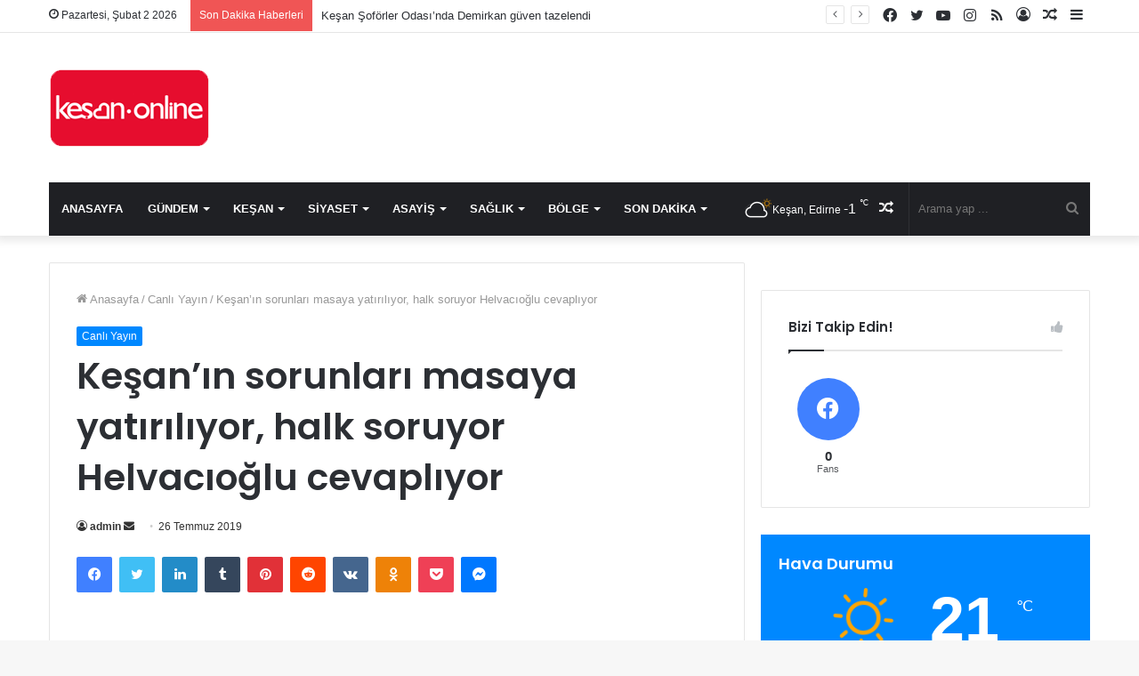

--- FILE ---
content_type: text/html; charset=UTF-8
request_url: https://kesanonline.com/kesanin-sorunlari-masaya-yatiriliyor-halk-soruyor-helvacioglu-cevapliyor/
body_size: 22883
content:
<!DOCTYPE html>
<html lang="tr" class="" data-skin="light" prefix="og: http://ogp.me/ns#">
<head>
	<meta charset="UTF-8" />
	<link rel="profile" href="http://gmpg.org/xfn/11" />
	<title>Keşan&#8217;ın sorunları masaya yatırılıyor, halk soruyor Helvacıoğlu cevaplıyor &#8211; Keşan Online &#8211; Keşan Haber</title>

<meta http-equiv='x-dns-prefetch-control' content='on'>
<link rel='dns-prefetch' href='//cdnjs.cloudflare.com' />
<link rel='dns-prefetch' href='//ajax.googleapis.com' />
<link rel='dns-prefetch' href='//fonts.googleapis.com' />
<link rel='dns-prefetch' href='//fonts.gstatic.com' />
<link rel='dns-prefetch' href='//s.gravatar.com' />
<link rel='dns-prefetch' href='//www.google-analytics.com' />
<link rel='preload' as='script' href='https://ajax.googleapis.com/ajax/libs/webfont/1/webfont.js'>
<meta name='robots' content='max-image-preview:large' />
<link rel="alternate" type="application/rss+xml" title="Keşan Online - Keşan Haber &raquo; akışı" href="https://kesanonline.com/feed/" />
<link rel="alternate" type="application/rss+xml" title="Keşan Online - Keşan Haber &raquo; yorum akışı" href="https://kesanonline.com/comments/feed/" />
<link rel="alternate" title="oEmbed (JSON)" type="application/json+oembed" href="https://kesanonline.com/wp-json/oembed/1.0/embed?url=https%3A%2F%2Fkesanonline.com%2Fkesanin-sorunlari-masaya-yatiriliyor-halk-soruyor-helvacioglu-cevapliyor%2F" />
<link rel="alternate" title="oEmbed (XML)" type="text/xml+oembed" href="https://kesanonline.com/wp-json/oembed/1.0/embed?url=https%3A%2F%2Fkesanonline.com%2Fkesanin-sorunlari-masaya-yatiriliyor-halk-soruyor-helvacioglu-cevapliyor%2F&#038;format=xml" />

<meta property="og:title" content="Keşan&#8217;ın sorunları masaya yatırılıyor, halk soruyor Helvacıoğlu cevaplıyor - Keşan Online - Keşan Haber" />
<meta property="og:type" content="article" />
<meta property="og:description" content="" />
<meta property="og:url" content="https://kesanonline.com/kesanin-sorunlari-masaya-yatiriliyor-halk-soruyor-helvacioglu-cevapliyor/" />
<meta property="og:site_name" content="Keşan Online - Keşan Haber" />
<meta property="og:image" content="" />
<style id='wp-img-auto-sizes-contain-inline-css' type='text/css'>
img:is([sizes=auto i],[sizes^="auto," i]){contain-intrinsic-size:3000px 1500px}
/*# sourceURL=wp-img-auto-sizes-contain-inline-css */
</style>
<style id='wp-emoji-styles-inline-css' type='text/css'>

	img.wp-smiley, img.emoji {
		display: inline !important;
		border: none !important;
		box-shadow: none !important;
		height: 1em !important;
		width: 1em !important;
		margin: 0 0.07em !important;
		vertical-align: -0.1em !important;
		background: none !important;
		padding: 0 !important;
	}
/*# sourceURL=wp-emoji-styles-inline-css */
</style>
<style id='wp-block-library-inline-css' type='text/css'>
:root{--wp-block-synced-color:#7a00df;--wp-block-synced-color--rgb:122,0,223;--wp-bound-block-color:var(--wp-block-synced-color);--wp-editor-canvas-background:#ddd;--wp-admin-theme-color:#007cba;--wp-admin-theme-color--rgb:0,124,186;--wp-admin-theme-color-darker-10:#006ba1;--wp-admin-theme-color-darker-10--rgb:0,107,160.5;--wp-admin-theme-color-darker-20:#005a87;--wp-admin-theme-color-darker-20--rgb:0,90,135;--wp-admin-border-width-focus:2px}@media (min-resolution:192dpi){:root{--wp-admin-border-width-focus:1.5px}}.wp-element-button{cursor:pointer}:root .has-very-light-gray-background-color{background-color:#eee}:root .has-very-dark-gray-background-color{background-color:#313131}:root .has-very-light-gray-color{color:#eee}:root .has-very-dark-gray-color{color:#313131}:root .has-vivid-green-cyan-to-vivid-cyan-blue-gradient-background{background:linear-gradient(135deg,#00d084,#0693e3)}:root .has-purple-crush-gradient-background{background:linear-gradient(135deg,#34e2e4,#4721fb 50%,#ab1dfe)}:root .has-hazy-dawn-gradient-background{background:linear-gradient(135deg,#faaca8,#dad0ec)}:root .has-subdued-olive-gradient-background{background:linear-gradient(135deg,#fafae1,#67a671)}:root .has-atomic-cream-gradient-background{background:linear-gradient(135deg,#fdd79a,#004a59)}:root .has-nightshade-gradient-background{background:linear-gradient(135deg,#330968,#31cdcf)}:root .has-midnight-gradient-background{background:linear-gradient(135deg,#020381,#2874fc)}:root{--wp--preset--font-size--normal:16px;--wp--preset--font-size--huge:42px}.has-regular-font-size{font-size:1em}.has-larger-font-size{font-size:2.625em}.has-normal-font-size{font-size:var(--wp--preset--font-size--normal)}.has-huge-font-size{font-size:var(--wp--preset--font-size--huge)}.has-text-align-center{text-align:center}.has-text-align-left{text-align:left}.has-text-align-right{text-align:right}.has-fit-text{white-space:nowrap!important}#end-resizable-editor-section{display:none}.aligncenter{clear:both}.items-justified-left{justify-content:flex-start}.items-justified-center{justify-content:center}.items-justified-right{justify-content:flex-end}.items-justified-space-between{justify-content:space-between}.screen-reader-text{border:0;clip-path:inset(50%);height:1px;margin:-1px;overflow:hidden;padding:0;position:absolute;width:1px;word-wrap:normal!important}.screen-reader-text:focus{background-color:#ddd;clip-path:none;color:#444;display:block;font-size:1em;height:auto;left:5px;line-height:normal;padding:15px 23px 14px;text-decoration:none;top:5px;width:auto;z-index:100000}html :where(.has-border-color){border-style:solid}html :where([style*=border-top-color]){border-top-style:solid}html :where([style*=border-right-color]){border-right-style:solid}html :where([style*=border-bottom-color]){border-bottom-style:solid}html :where([style*=border-left-color]){border-left-style:solid}html :where([style*=border-width]){border-style:solid}html :where([style*=border-top-width]){border-top-style:solid}html :where([style*=border-right-width]){border-right-style:solid}html :where([style*=border-bottom-width]){border-bottom-style:solid}html :where([style*=border-left-width]){border-left-style:solid}html :where(img[class*=wp-image-]){height:auto;max-width:100%}:where(figure){margin:0 0 1em}html :where(.is-position-sticky){--wp-admin--admin-bar--position-offset:var(--wp-admin--admin-bar--height,0px)}@media screen and (max-width:600px){html :where(.is-position-sticky){--wp-admin--admin-bar--position-offset:0px}}

/*# sourceURL=wp-block-library-inline-css */
</style><style id='global-styles-inline-css' type='text/css'>
:root{--wp--preset--aspect-ratio--square: 1;--wp--preset--aspect-ratio--4-3: 4/3;--wp--preset--aspect-ratio--3-4: 3/4;--wp--preset--aspect-ratio--3-2: 3/2;--wp--preset--aspect-ratio--2-3: 2/3;--wp--preset--aspect-ratio--16-9: 16/9;--wp--preset--aspect-ratio--9-16: 9/16;--wp--preset--color--black: #000000;--wp--preset--color--cyan-bluish-gray: #abb8c3;--wp--preset--color--white: #ffffff;--wp--preset--color--pale-pink: #f78da7;--wp--preset--color--vivid-red: #cf2e2e;--wp--preset--color--luminous-vivid-orange: #ff6900;--wp--preset--color--luminous-vivid-amber: #fcb900;--wp--preset--color--light-green-cyan: #7bdcb5;--wp--preset--color--vivid-green-cyan: #00d084;--wp--preset--color--pale-cyan-blue: #8ed1fc;--wp--preset--color--vivid-cyan-blue: #0693e3;--wp--preset--color--vivid-purple: #9b51e0;--wp--preset--gradient--vivid-cyan-blue-to-vivid-purple: linear-gradient(135deg,rgb(6,147,227) 0%,rgb(155,81,224) 100%);--wp--preset--gradient--light-green-cyan-to-vivid-green-cyan: linear-gradient(135deg,rgb(122,220,180) 0%,rgb(0,208,130) 100%);--wp--preset--gradient--luminous-vivid-amber-to-luminous-vivid-orange: linear-gradient(135deg,rgb(252,185,0) 0%,rgb(255,105,0) 100%);--wp--preset--gradient--luminous-vivid-orange-to-vivid-red: linear-gradient(135deg,rgb(255,105,0) 0%,rgb(207,46,46) 100%);--wp--preset--gradient--very-light-gray-to-cyan-bluish-gray: linear-gradient(135deg,rgb(238,238,238) 0%,rgb(169,184,195) 100%);--wp--preset--gradient--cool-to-warm-spectrum: linear-gradient(135deg,rgb(74,234,220) 0%,rgb(151,120,209) 20%,rgb(207,42,186) 40%,rgb(238,44,130) 60%,rgb(251,105,98) 80%,rgb(254,248,76) 100%);--wp--preset--gradient--blush-light-purple: linear-gradient(135deg,rgb(255,206,236) 0%,rgb(152,150,240) 100%);--wp--preset--gradient--blush-bordeaux: linear-gradient(135deg,rgb(254,205,165) 0%,rgb(254,45,45) 50%,rgb(107,0,62) 100%);--wp--preset--gradient--luminous-dusk: linear-gradient(135deg,rgb(255,203,112) 0%,rgb(199,81,192) 50%,rgb(65,88,208) 100%);--wp--preset--gradient--pale-ocean: linear-gradient(135deg,rgb(255,245,203) 0%,rgb(182,227,212) 50%,rgb(51,167,181) 100%);--wp--preset--gradient--electric-grass: linear-gradient(135deg,rgb(202,248,128) 0%,rgb(113,206,126) 100%);--wp--preset--gradient--midnight: linear-gradient(135deg,rgb(2,3,129) 0%,rgb(40,116,252) 100%);--wp--preset--font-size--small: 13px;--wp--preset--font-size--medium: 20px;--wp--preset--font-size--large: 36px;--wp--preset--font-size--x-large: 42px;--wp--preset--spacing--20: 0.44rem;--wp--preset--spacing--30: 0.67rem;--wp--preset--spacing--40: 1rem;--wp--preset--spacing--50: 1.5rem;--wp--preset--spacing--60: 2.25rem;--wp--preset--spacing--70: 3.38rem;--wp--preset--spacing--80: 5.06rem;--wp--preset--shadow--natural: 6px 6px 9px rgba(0, 0, 0, 0.2);--wp--preset--shadow--deep: 12px 12px 50px rgba(0, 0, 0, 0.4);--wp--preset--shadow--sharp: 6px 6px 0px rgba(0, 0, 0, 0.2);--wp--preset--shadow--outlined: 6px 6px 0px -3px rgb(255, 255, 255), 6px 6px rgb(0, 0, 0);--wp--preset--shadow--crisp: 6px 6px 0px rgb(0, 0, 0);}:where(.is-layout-flex){gap: 0.5em;}:where(.is-layout-grid){gap: 0.5em;}body .is-layout-flex{display: flex;}.is-layout-flex{flex-wrap: wrap;align-items: center;}.is-layout-flex > :is(*, div){margin: 0;}body .is-layout-grid{display: grid;}.is-layout-grid > :is(*, div){margin: 0;}:where(.wp-block-columns.is-layout-flex){gap: 2em;}:where(.wp-block-columns.is-layout-grid){gap: 2em;}:where(.wp-block-post-template.is-layout-flex){gap: 1.25em;}:where(.wp-block-post-template.is-layout-grid){gap: 1.25em;}.has-black-color{color: var(--wp--preset--color--black) !important;}.has-cyan-bluish-gray-color{color: var(--wp--preset--color--cyan-bluish-gray) !important;}.has-white-color{color: var(--wp--preset--color--white) !important;}.has-pale-pink-color{color: var(--wp--preset--color--pale-pink) !important;}.has-vivid-red-color{color: var(--wp--preset--color--vivid-red) !important;}.has-luminous-vivid-orange-color{color: var(--wp--preset--color--luminous-vivid-orange) !important;}.has-luminous-vivid-amber-color{color: var(--wp--preset--color--luminous-vivid-amber) !important;}.has-light-green-cyan-color{color: var(--wp--preset--color--light-green-cyan) !important;}.has-vivid-green-cyan-color{color: var(--wp--preset--color--vivid-green-cyan) !important;}.has-pale-cyan-blue-color{color: var(--wp--preset--color--pale-cyan-blue) !important;}.has-vivid-cyan-blue-color{color: var(--wp--preset--color--vivid-cyan-blue) !important;}.has-vivid-purple-color{color: var(--wp--preset--color--vivid-purple) !important;}.has-black-background-color{background-color: var(--wp--preset--color--black) !important;}.has-cyan-bluish-gray-background-color{background-color: var(--wp--preset--color--cyan-bluish-gray) !important;}.has-white-background-color{background-color: var(--wp--preset--color--white) !important;}.has-pale-pink-background-color{background-color: var(--wp--preset--color--pale-pink) !important;}.has-vivid-red-background-color{background-color: var(--wp--preset--color--vivid-red) !important;}.has-luminous-vivid-orange-background-color{background-color: var(--wp--preset--color--luminous-vivid-orange) !important;}.has-luminous-vivid-amber-background-color{background-color: var(--wp--preset--color--luminous-vivid-amber) !important;}.has-light-green-cyan-background-color{background-color: var(--wp--preset--color--light-green-cyan) !important;}.has-vivid-green-cyan-background-color{background-color: var(--wp--preset--color--vivid-green-cyan) !important;}.has-pale-cyan-blue-background-color{background-color: var(--wp--preset--color--pale-cyan-blue) !important;}.has-vivid-cyan-blue-background-color{background-color: var(--wp--preset--color--vivid-cyan-blue) !important;}.has-vivid-purple-background-color{background-color: var(--wp--preset--color--vivid-purple) !important;}.has-black-border-color{border-color: var(--wp--preset--color--black) !important;}.has-cyan-bluish-gray-border-color{border-color: var(--wp--preset--color--cyan-bluish-gray) !important;}.has-white-border-color{border-color: var(--wp--preset--color--white) !important;}.has-pale-pink-border-color{border-color: var(--wp--preset--color--pale-pink) !important;}.has-vivid-red-border-color{border-color: var(--wp--preset--color--vivid-red) !important;}.has-luminous-vivid-orange-border-color{border-color: var(--wp--preset--color--luminous-vivid-orange) !important;}.has-luminous-vivid-amber-border-color{border-color: var(--wp--preset--color--luminous-vivid-amber) !important;}.has-light-green-cyan-border-color{border-color: var(--wp--preset--color--light-green-cyan) !important;}.has-vivid-green-cyan-border-color{border-color: var(--wp--preset--color--vivid-green-cyan) !important;}.has-pale-cyan-blue-border-color{border-color: var(--wp--preset--color--pale-cyan-blue) !important;}.has-vivid-cyan-blue-border-color{border-color: var(--wp--preset--color--vivid-cyan-blue) !important;}.has-vivid-purple-border-color{border-color: var(--wp--preset--color--vivid-purple) !important;}.has-vivid-cyan-blue-to-vivid-purple-gradient-background{background: var(--wp--preset--gradient--vivid-cyan-blue-to-vivid-purple) !important;}.has-light-green-cyan-to-vivid-green-cyan-gradient-background{background: var(--wp--preset--gradient--light-green-cyan-to-vivid-green-cyan) !important;}.has-luminous-vivid-amber-to-luminous-vivid-orange-gradient-background{background: var(--wp--preset--gradient--luminous-vivid-amber-to-luminous-vivid-orange) !important;}.has-luminous-vivid-orange-to-vivid-red-gradient-background{background: var(--wp--preset--gradient--luminous-vivid-orange-to-vivid-red) !important;}.has-very-light-gray-to-cyan-bluish-gray-gradient-background{background: var(--wp--preset--gradient--very-light-gray-to-cyan-bluish-gray) !important;}.has-cool-to-warm-spectrum-gradient-background{background: var(--wp--preset--gradient--cool-to-warm-spectrum) !important;}.has-blush-light-purple-gradient-background{background: var(--wp--preset--gradient--blush-light-purple) !important;}.has-blush-bordeaux-gradient-background{background: var(--wp--preset--gradient--blush-bordeaux) !important;}.has-luminous-dusk-gradient-background{background: var(--wp--preset--gradient--luminous-dusk) !important;}.has-pale-ocean-gradient-background{background: var(--wp--preset--gradient--pale-ocean) !important;}.has-electric-grass-gradient-background{background: var(--wp--preset--gradient--electric-grass) !important;}.has-midnight-gradient-background{background: var(--wp--preset--gradient--midnight) !important;}.has-small-font-size{font-size: var(--wp--preset--font-size--small) !important;}.has-medium-font-size{font-size: var(--wp--preset--font-size--medium) !important;}.has-large-font-size{font-size: var(--wp--preset--font-size--large) !important;}.has-x-large-font-size{font-size: var(--wp--preset--font-size--x-large) !important;}
/*# sourceURL=global-styles-inline-css */
</style>

<style id='classic-theme-styles-inline-css' type='text/css'>
/*! This file is auto-generated */
.wp-block-button__link{color:#fff;background-color:#32373c;border-radius:9999px;box-shadow:none;text-decoration:none;padding:calc(.667em + 2px) calc(1.333em + 2px);font-size:1.125em}.wp-block-file__button{background:#32373c;color:#fff;text-decoration:none}
/*# sourceURL=/wp-includes/css/classic-themes.min.css */
</style>
<link rel='stylesheet' id='tie-css-base-css' href='https://kesanonline.com/wp-content/themes/jannah/assets/css/base.min.css?ver=5.4.8' type='text/css' media='all' />
<link rel='stylesheet' id='tie-css-styles-css' href='https://kesanonline.com/wp-content/themes/jannah/assets/css/style.min.css?ver=5.4.8' type='text/css' media='all' />
<link rel='stylesheet' id='tie-css-widgets-css' href='https://kesanonline.com/wp-content/themes/jannah/assets/css/widgets.min.css?ver=5.4.8' type='text/css' media='all' />
<link rel='stylesheet' id='tie-css-helpers-css' href='https://kesanonline.com/wp-content/themes/jannah/assets/css/helpers.min.css?ver=5.4.8' type='text/css' media='all' />
<link rel='stylesheet' id='tie-fontawesome5-css' href='https://kesanonline.com/wp-content/themes/jannah/assets/css/fontawesome.css?ver=5.4.8' type='text/css' media='all' />
<link rel='stylesheet' id='tie-css-ilightbox-css' href='https://kesanonline.com/wp-content/themes/jannah/assets/ilightbox/dark-skin/skin.css?ver=5.4.8' type='text/css' media='all' />
<link rel='stylesheet' id='tie-css-shortcodes-css' href='https://kesanonline.com/wp-content/themes/jannah/assets/css/plugins/shortcodes.min.css?ver=5.4.8' type='text/css' media='all' />
<link rel='stylesheet' id='tie-css-single-css' href='https://kesanonline.com/wp-content/themes/jannah/assets/css/single.min.css?ver=5.4.8' type='text/css' media='all' />
<link rel='stylesheet' id='tie-css-print-css' href='https://kesanonline.com/wp-content/themes/jannah/assets/css/print.css?ver=5.4.8' type='text/css' media='print' />
<link rel='stylesheet' id='taqyeem-styles-css' href='https://kesanonline.com/wp-content/themes/jannah/assets/css/plugins/taqyeem.min.css?ver=5.4.8' type='text/css' media='all' />
<style id='taqyeem-styles-inline-css' type='text/css'>
.wf-active .logo-text,.wf-active h1,.wf-active h2,.wf-active h3,.wf-active h4,.wf-active h5,.wf-active h6,.wf-active .the-subtitle{font-family: 'Poppins';}#main-nav .main-menu > ul > li > a{text-transform: uppercase;}.tie-cat-2,.tie-cat-item-2 > span{background-color:#e67e22 !important;color:#FFFFFF !important;}.tie-cat-2:after{border-top-color:#e67e22 !important;}.tie-cat-2:hover{background-color:#c86004 !important;}.tie-cat-2:hover:after{border-top-color:#c86004 !important;}.tie-cat-11,.tie-cat-item-11 > span{background-color:#2ecc71 !important;color:#FFFFFF !important;}.tie-cat-11:after{border-top-color:#2ecc71 !important;}.tie-cat-11:hover{background-color:#10ae53 !important;}.tie-cat-11:hover:after{border-top-color:#10ae53 !important;}.tie-cat-14,.tie-cat-item-14 > span{background-color:#9b59b6 !important;color:#FFFFFF !important;}.tie-cat-14:after{border-top-color:#9b59b6 !important;}.tie-cat-14:hover{background-color:#7d3b98 !important;}.tie-cat-14:hover:after{border-top-color:#7d3b98 !important;}.tie-cat-16,.tie-cat-item-16 > span{background-color:#34495e !important;color:#FFFFFF !important;}.tie-cat-16:after{border-top-color:#34495e !important;}.tie-cat-16:hover{background-color:#162b40 !important;}.tie-cat-16:hover:after{border-top-color:#162b40 !important;}.tie-cat-18,.tie-cat-item-18 > span{background-color:#795548 !important;color:#FFFFFF !important;}.tie-cat-18:after{border-top-color:#795548 !important;}.tie-cat-18:hover{background-color:#5b372a !important;}.tie-cat-18:hover:after{border-top-color:#5b372a !important;}.tie-cat-20,.tie-cat-item-20 > span{background-color:#4CAF50 !important;color:#FFFFFF !important;}.tie-cat-20:after{border-top-color:#4CAF50 !important;}.tie-cat-20:hover{background-color:#2e9132 !important;}.tie-cat-20:hover:after{border-top-color:#2e9132 !important;}@media (max-width: 991px){.side-aside.dark-skin{background: #2f88d6;background: -webkit-linear-gradient(135deg,#5933a2,#2f88d6 );background: -moz-linear-gradient(135deg,#5933a2,#2f88d6 );background: -o-linear-gradient(135deg,#5933a2,#2f88d6 );background: linear-gradient(135deg,#2f88d6,#5933a2 );}}
/*# sourceURL=taqyeem-styles-inline-css */
</style>
<script type="text/javascript" src="https://kesanonline.com/wp-includes/js/jquery/jquery.min.js?ver=3.7.1" id="jquery-core-js"></script>
<script type="text/javascript" src="https://kesanonline.com/wp-includes/js/jquery/jquery-migrate.min.js?ver=3.4.1" id="jquery-migrate-js"></script>
<link rel="https://api.w.org/" href="https://kesanonline.com/wp-json/" /><link rel="alternate" title="JSON" type="application/json" href="https://kesanonline.com/wp-json/wp/v2/posts/6909" /><link rel="EditURI" type="application/rsd+xml" title="RSD" href="https://kesanonline.com/xmlrpc.php?rsd" />
<meta name="generator" content="WordPress 6.9" />
<link rel="canonical" href="https://kesanonline.com/kesanin-sorunlari-masaya-yatiriliyor-halk-soruyor-helvacioglu-cevapliyor/" />
<link rel='shortlink' href='https://kesanonline.com/?p=6909' />
<script type='text/javascript'>
/* <![CDATA[ */
var taqyeem = {"ajaxurl":"https://kesanonline.com/wp-admin/admin-ajax.php" , "your_rating":"Your Rating:"};
/* ]]> */
</script>

 <meta name="description" content="" /><meta http-equiv="X-UA-Compatible" content="IE=edge">
<meta name="theme-color" content="#0088ff" /><meta name="viewport" content="width=device-width, initial-scale=1.0" /><link rel="icon" href="https://kesanonline.com/wp-content/uploads/2021/04/cropped-100-1-32x32.png" sizes="32x32" />
<link rel="icon" href="https://kesanonline.com/wp-content/uploads/2021/04/cropped-100-1-192x192.png" sizes="192x192" />
<link rel="apple-touch-icon" href="https://kesanonline.com/wp-content/uploads/2021/04/cropped-100-1-180x180.png" />
<meta name="msapplication-TileImage" content="https://kesanonline.com/wp-content/uploads/2021/04/cropped-100-1-270x270.png" />
		<style type="text/css" id="wp-custom-css">
			* {
  -webkit-touch-callout: none; /* iOS Safari */
  -webkit-user-select: none; /* Safari */
  -khtml-user-select: none; /* Konqueror HTML */
  -moz-user-select: none; /* Old versions of Firefox */
  -ms-user-select: none; /* Internet Explorer/Edge */
   user-select: none; /* Non-prefixed version, currently supported by Chrome, Opera and Firefox */
}		</style>
			<!-- Global site tag (gtag.js) - Google Analytics -->
<script async src="https://www.googletagmanager.com/gtag/js?id=UA-129342556-1"></script>
<script>
  window.dataLayer = window.dataLayer || [];
  function gtag(){dataLayer.push(arguments);}
  gtag('js', new Date());

  gtag('config', 'UA-129342556-1');
</script>

</head>

<body id="tie-body" class="wp-singular post-template-default single single-post postid-6909 single-format-video wp-theme-jannah tie-no-js wrapper-has-shadow block-head-1 magazine1 is-thumb-overlay-disabled is-desktop is-header-layout-3 sidebar-right has-sidebar post-layout-1 narrow-title-narrow-media has-mobile-share hide_share_post_top hide_share_post_bottom">



<div class="background-overlay">

	<div id="tie-container" class="site tie-container">

		
		<div id="tie-wrapper">

			
<header id="theme-header" class="theme-header header-layout-3 main-nav-dark main-nav-default-dark main-nav-below main-nav-boxed no-stream-item top-nav-active top-nav-light top-nav-default-light top-nav-above has-shadow has-normal-width-logo mobile-header-default">
	
<nav id="top-nav"  class="has-date-breaking-components top-nav header-nav has-breaking-news" aria-label="İkincil Menü">
	<div class="container">
		<div class="topbar-wrapper">

			
					<div class="topbar-today-date tie-icon">
						Pazartesi, Şubat 2 2026					</div>
					
			<div class="tie-alignleft">
				
<div class="breaking controls-is-active">

	<span class="breaking-title">
		<span class="tie-icon-bolt breaking-icon" aria-hidden="true"></span>
		<span class="breaking-title-text">Son Dakika Haberleri</span>
	</span>

	<ul id="breaking-news-in-header" class="breaking-news" data-type="reveal" data-arrows="true">

		
							<li class="news-item">
								<a href="https://kesanonline.com/kesan-soforler-odasinda-demirkan-guven-tazelendi/">Keşan Şoförler Odası’nda Demirkan güven tazelendi</a>
							</li>

							
							<li class="news-item">
								<a href="https://kesanonline.com/meteorolojiden-uyari-yagis-ve-soguk-hava-etkili-olacak/">Meteorolojiden uyarı! Yağış ve soğuk hava etkili olacak</a>
							</li>

							
							<li class="news-item">
								<a href="https://kesanonline.com/kesan-belediyesi-ile-trepas-arasinda-indirimli-elektrik-protokolu-imzalandi/">Keşan Belediyesi ile TREPAŞ arasında indirimli elektrik protokolü imzalandı</a>
							</li>

							
							<li class="news-item">
								<a href="https://kesanonline.com/edirnede-olumsuz-hava-kosullari-nedeniyle-motosiklet-ve-motokuryelere-trafik-yasagi/">Edirne’de olumsuz hava koşulları nedeniyle motosiklet ve motokuryelere trafik yasağı!</a>
							</li>

							
							<li class="news-item">
								<a href="https://kesanonline.com/chp-kesan-ilce-baskanligi-silivride-nobetteydi/">CHP Keşan İlçe Başkanlığı Silivri’de nöbetteydi</a>
							</li>

							
							<li class="news-item">
								<a href="https://kesanonline.com/dsp-eski-edirne-milletvekili-erdal-kesebir-uzunkoprude-son-yolculuguna-ugurlandi/">DSP eski Edirne Milletvekili Erdal Kesebir Uzunköprü&#8217;de son yolculuğuna uğurlandı</a>
							</li>

							
							<li class="news-item">
								<a href="https://kesanonline.com/chp-kesan-ilce-yoneticileri-yerel-basinla-birlikte-marmara-yerel-medya-bulusmasina-katildi/">CHP Keşan İlçe Yöneticileri, yerel basınla birlikte, Marmara Yerel Medya Buluşması’na katıldı</a>
							</li>

							
							<li class="news-item">
								<a href="https://kesanonline.com/chp-kesan-ilce-baskanligindan-silivriye-destek-cagrisi-27-ocakta-nobetteyiz/">CHP Keşan İlçe Başkanlığı&#8217;ndan Silivri&#8217;ye destek çağrısı: &#8220;27 Ocak&#8217;ta nöbetteyiz&#8221;</a>
							</li>

							
							<li class="news-item">
								<a href="https://kesanonline.com/ugur-mumcu-ve-demokrasi-sehitleri-kesanda-duzenlenen-torenle-anildi/">Uğur Mumcu ve Demokrasi Şehitleri Keşan’da düzenlenen törenle anıldı</a>
							</li>

							
							<li class="news-item">
								<a href="https://kesanonline.com/izzetiye-mahallesi-dogalgazla-bulustu/">İzzetiye Mahallesi doğalgazla buluştu</a>
							</li>

							
	</ul>
</div><!-- #breaking /-->
			</div><!-- .tie-alignleft /-->

			<div class="tie-alignright">
				<ul class="components">	<li class="side-aside-nav-icon menu-item custom-menu-link">
		<a href="#">
			<span class="tie-icon-navicon" aria-hidden="true"></span>
			<span class="screen-reader-text">Kenar Bölmesi</span>
		</a>
	</li>
		<li class="random-post-icon menu-item custom-menu-link">
		<a href="/kesanin-sorunlari-masaya-yatiriliyor-halk-soruyor-helvacioglu-cevapliyor/?random-post=1" class="random-post" title="Rastgele Makale" rel="nofollow">
			<span class="tie-icon-random" aria-hidden="true"></span>
			<span class="screen-reader-text">Rastgele Makale</span>
		</a>
	</li>
	
	
		<li class=" popup-login-icon menu-item custom-menu-link">
			<a href="#" class="lgoin-btn tie-popup-trigger">
				<span class="tie-icon-author" aria-hidden="true"></span>
				<span class="screen-reader-text">Kayıt Ol</span>			</a>
		</li>

			 <li class="social-icons-item"><a class="social-link rss-social-icon" rel="external noopener nofollow" target="_blank" href="https://kesanonline.com/feed/"><span class="tie-social-icon tie-icon-feed"></span><span class="screen-reader-text">RSS</span></a></li><li class="social-icons-item"><a class="social-link instagram-social-icon" rel="external noopener nofollow" target="_blank" href="https://www.instagram.com/kesanonline"><span class="tie-social-icon tie-icon-instagram"></span><span class="screen-reader-text">Instagram</span></a></li><li class="social-icons-item"><a class="social-link youtube-social-icon" rel="external noopener nofollow" target="_blank" href="https://www.youtube.com/channel/UChXu2JR7x6HylQHTdayPSdw"><span class="tie-social-icon tie-icon-youtube"></span><span class="screen-reader-text">YouTube</span></a></li><li class="social-icons-item"><a class="social-link twitter-social-icon" rel="external noopener nofollow" target="_blank" href="https://www.twitter.com/kesanonline"><span class="tie-social-icon tie-icon-twitter"></span><span class="screen-reader-text">Twitter</span></a></li><li class="social-icons-item"><a class="social-link facebook-social-icon" rel="external noopener nofollow" target="_blank" href="https://www.facebook.com/kesanonline"><span class="tie-social-icon tie-icon-facebook"></span><span class="screen-reader-text">Facebook</span></a></li> </ul><!-- Components -->			</div><!-- .tie-alignright /-->

		</div><!-- .topbar-wrapper /-->
	</div><!-- .container /-->
</nav><!-- #top-nav /-->

<div class="container header-container">
	<div class="tie-row logo-row">

		
		<div class="logo-wrapper">
			<div class="tie-col-md-4 logo-container clearfix">
				<div id="mobile-header-components-area_1" class="mobile-header-components"><ul class="components"><li class="mobile-component_menu custom-menu-link"><a href="#" id="mobile-menu-icon" class=""><span class="tie-mobile-menu-icon nav-icon is-layout-1"></span><span class="screen-reader-text">Menü</span></a></li></ul></div>
		<div id="logo" class="image-logo" >

			
			<a title="Keşan Online - Keşan Haber" href="https://kesanonline.com/">
				
				<picture class="tie-logo-default tie-logo-picture">
					<source class="tie-logo-source-default tie-logo-source" srcset="https://kesanonline.com/wp-content/uploads/2021/04/100.png">
					<img class="tie-logo-img-default tie-logo-img" src="https://kesanonline.com/wp-content/uploads/2021/04/100.png" alt="Keşan Online - Keşan Haber" width="200" height="98" style="max-height:98px; width: auto;" />
				</picture>
						</a>

			
		</div><!-- #logo /-->

		<div id="mobile-header-components-area_2" class="mobile-header-components"><ul class="components"><li class="mobile-component_search custom-menu-link">
				<a href="#" class="tie-search-trigger-mobile">
					<span class="tie-icon-search tie-search-icon" aria-hidden="true"></span>
					<span class="screen-reader-text">Arama yap ...</span>
				</a>
			</li></ul></div>			</div><!-- .tie-col /-->
		</div><!-- .logo-wrapper /-->

		
	</div><!-- .tie-row /-->
</div><!-- .container /-->

<div class="main-nav-wrapper">
	<nav id="main-nav" data-skin="search-in-main-nav" class="main-nav header-nav live-search-parent"  aria-label="Birincil Menü">
		<div class="container">

			<div class="main-menu-wrapper">

				
				<div id="menu-components-wrap">

					
					<div class="main-menu main-menu-wrap tie-alignleft">
						<div id="main-nav-menu" class="main-menu header-menu"><ul id="menu-tielabs-main-menu" class="menu" role="menubar"><li id="menu-item-978" class="menu-item menu-item-type-custom menu-item-object-custom menu-item-home menu-item-978"><a href="https://kesanonline.com/">Anasayfa</a></li>
<li id="menu-item-980" class="menu-item menu-item-type-taxonomy menu-item-object-category menu-item-980 mega-menu mega-recent-featured " data-id="2" ><a href="https://kesanonline.com/category/gundem/">Gündem</a>
<div class="mega-menu-block menu-sub-content">

<div class="mega-menu-content">
<div class="mega-ajax-content">
</div><!-- .mega-ajax-content -->

</div><!-- .mega-menu-content -->

</div><!-- .mega-menu-block --> 
</li>
<li id="menu-item-1138" class="menu-item menu-item-type-taxonomy menu-item-object-category menu-item-1138 mega-menu mega-recent-featured " data-id="24" ><a href="https://kesanonline.com/category/kesan/">Keşan</a>
<div class="mega-menu-block menu-sub-content">

<div class="mega-menu-content">
<div class="mega-ajax-content">
</div><!-- .mega-ajax-content -->

</div><!-- .mega-menu-content -->

</div><!-- .mega-menu-block --> 
</li>
<li id="menu-item-982" class="menu-item menu-item-type-taxonomy menu-item-object-category menu-item-982 mega-menu mega-recent-featured " data-id="21"  data-icon="true" ><a href="https://kesanonline.com/category/siyaset/">Siyaset</a>
<div class="mega-menu-block menu-sub-content">

<div class="mega-menu-content media-overlay">
<div class="mega-ajax-content">
</div><!-- .mega-ajax-content -->

</div><!-- .mega-menu-content -->

</div><!-- .mega-menu-block --> 
</li>
<li id="menu-item-1029" class="menu-item menu-item-type-taxonomy menu-item-object-category menu-item-1029 mega-menu mega-recent-featured " data-id="14" ><a href="https://kesanonline.com/category/asayis/">Asayiş</a>
<div class="mega-menu-block menu-sub-content">

<div class="mega-menu-content">
<div class="mega-ajax-content">
</div><!-- .mega-ajax-content -->

</div><!-- .mega-menu-content -->

</div><!-- .mega-menu-block --> 
</li>
<li id="menu-item-1031" class="menu-item menu-item-type-taxonomy menu-item-object-category menu-item-1031 mega-menu mega-recent-featured " data-id="11" ><a href="https://kesanonline.com/category/saglik/">Sağlık</a>
<div class="mega-menu-block menu-sub-content">

<div class="mega-menu-content">
<div class="mega-ajax-content">
</div><!-- .mega-ajax-content -->

</div><!-- .mega-menu-content -->

</div><!-- .mega-menu-block --> 
</li>
<li id="menu-item-30471" class="menu-item menu-item-type-taxonomy menu-item-object-category menu-item-30471 mega-menu mega-recent-featured " data-id="16" ><a href="https://kesanonline.com/category/bolge-haberleri/">Bölge</a>
<div class="mega-menu-block menu-sub-content">

<div class="mega-menu-content">
<div class="mega-ajax-content">
</div><!-- .mega-ajax-content -->

</div><!-- .mega-menu-content -->

</div><!-- .mega-menu-block --> 
</li>
<li id="menu-item-1038" class="menu-item menu-item-type-taxonomy menu-item-object-category menu-item-1038 mega-menu mega-recent-featured " data-id="33" ><a href="https://kesanonline.com/category/son-dakika/">Son Dakika</a>
<div class="mega-menu-block menu-sub-content">

<div class="mega-menu-content">
<div class="mega-ajax-content">
</div><!-- .mega-ajax-content -->

</div><!-- .mega-menu-content -->

</div><!-- .mega-menu-block --> 
</li>
</ul></div>					</div><!-- .main-menu.tie-alignleft /-->

					<ul class="components">		<li class="search-bar menu-item custom-menu-link" aria-label="Ara">
			<form method="get" id="search" action="https://kesanonline.com/">
				<input id="search-input" class="is-ajax-search"  inputmode="search" type="text" name="s" title="Arama yap ..." placeholder="Arama yap ..." />
				<button id="search-submit" type="submit">
					<span class="tie-icon-search tie-search-icon" aria-hidden="true"></span>
					<span class="screen-reader-text">Arama yap ...</span>
				</button>
			</form>
		</li>
			<li class="random-post-icon menu-item custom-menu-link">
		<a href="/kesanin-sorunlari-masaya-yatiriliyor-halk-soruyor-helvacioglu-cevapliyor/?random-post=1" class="random-post" title="Rastgele Makale" rel="nofollow">
			<span class="tie-icon-random" aria-hidden="true"></span>
			<span class="screen-reader-text">Rastgele Makale</span>
		</a>
	</li>
	<li class="weather-menu-item menu-item custom-menu-link">
				<div class="tie-weather-widget is-animated" title="Parçalı Bulutlu">
					<div class="weather-wrap">

						<div class="weather-forecast-day small-weather-icons">
							
					<div class="weather-icon">
						<div class="icon-cloud"></div>
						<div class="icon-cloud-behind"></div>
						<div class="icon-basecloud-bg"></div>
						<div class="icon-sun-animi"></div>
					</div>
										</div><!-- .weather-forecast-day -->

						<div class="city-data">
							<span>Keşan, Edirne</span>
							<span class="weather-current-temp">
								-1								<sup>&#x2103;</sup>
							</span>
						</div><!-- .city-data -->

					</div><!-- .weather-wrap -->
				</div><!-- .tie-weather-widget -->
				</li></ul><!-- Components -->
				</div><!-- #menu-components-wrap /-->
			</div><!-- .main-menu-wrapper /-->
		</div><!-- .container /-->
	</nav><!-- #main-nav /-->
</div><!-- .main-nav-wrapper /-->

</header>

<div id="content" class="site-content container"><div id="main-content-row" class="tie-row main-content-row">

<div class="main-content tie-col-md-8 tie-col-xs-12" role="main">

	
	<article id="the-post" class="container-wrapper post-content">

		
<header class="entry-header-outer">

	<nav id="breadcrumb"><a href="https://kesanonline.com/"><span class="tie-icon-home" aria-hidden="true"></span> Anasayfa</a><em class="delimiter">/</em><a href="https://kesanonline.com/category/canli-yayin/">Canlı Yayın</a><em class="delimiter">/</em><span class="current">Keşan&#8217;ın sorunları masaya yatırılıyor, halk soruyor Helvacıoğlu cevaplıyor</span></nav><script type="application/ld+json">{"@context":"http:\/\/schema.org","@type":"BreadcrumbList","@id":"#Breadcrumb","itemListElement":[{"@type":"ListItem","position":1,"item":{"name":"Anasayfa","@id":"https:\/\/kesanonline.com\/"}},{"@type":"ListItem","position":2,"item":{"name":"Canl\u0131 Yay\u0131n","@id":"https:\/\/kesanonline.com\/category\/canli-yayin\/"}}]}</script>
	<div class="entry-header">

		<span class="post-cat-wrap"><a class="post-cat tie-cat-37" href="https://kesanonline.com/category/canli-yayin/">Canlı Yayın</a></span>
		<h1 class="post-title entry-title">Keşan&#8217;ın sorunları masaya yatırılıyor, halk soruyor Helvacıoğlu cevaplıyor</h1>

		<div id="single-post-meta" class="post-meta clearfix"><span class="author-meta single-author no-avatars"><span class="meta-item meta-author-wrapper meta-author-1"><span class="meta-author"><a href="https://kesanonline.com/author/admin/" class="author-name tie-icon" title="admin">admin</a></span>
						<a href="mailto:burakbora02@gmail.com" class="author-email-link" target="_blank" rel="nofollow noopener" title="Bir e-posta göndermek">
							<span class="tie-icon-envelope" aria-hidden="true"></span>
							<span class="screen-reader-text">Bir e-posta göndermek</span>
						</a>
					</span></span><span class="date meta-item tie-icon">26 Temmuz 2019</span><div class="tie-alignright"></div></div><!-- .post-meta -->	</div><!-- .entry-header /-->

	
	
</header><!-- .entry-header-outer /-->


		<div id="share-buttons-top" class="share-buttons share-buttons-top">
			<div class="share-links  icons-only">
				
				<a href="https://www.facebook.com/sharer.php?u=https://kesanonline.com/kesanin-sorunlari-masaya-yatiriliyor-halk-soruyor-helvacioglu-cevapliyor/" rel="external noopener nofollow" title="Facebook" target="_blank" class="facebook-share-btn " data-raw="https://www.facebook.com/sharer.php?u={post_link}">
					<span class="share-btn-icon tie-icon-facebook"></span> <span class="screen-reader-text">Facebook</span>
				</a>
				<a href="https://twitter.com/intent/tweet?text=Ke%C5%9Fan%E2%80%99%C4%B1n%20sorunlar%C4%B1%20masaya%20yat%C4%B1r%C4%B1l%C4%B1yor%2C%20halk%20soruyor%20Helvac%C4%B1o%C4%9Flu%20cevapl%C4%B1yor&#038;url=https://kesanonline.com/kesanin-sorunlari-masaya-yatiriliyor-halk-soruyor-helvacioglu-cevapliyor/" rel="external noopener nofollow" title="Twitter" target="_blank" class="twitter-share-btn " data-raw="https://twitter.com/intent/tweet?text={post_title}&amp;url={post_link}">
					<span class="share-btn-icon tie-icon-twitter"></span> <span class="screen-reader-text">Twitter</span>
				</a>
				<a href="https://www.linkedin.com/shareArticle?mini=true&#038;url=https://kesanonline.com/kesanin-sorunlari-masaya-yatiriliyor-halk-soruyor-helvacioglu-cevapliyor/&#038;title=Ke%C5%9Fan%E2%80%99%C4%B1n%20sorunlar%C4%B1%20masaya%20yat%C4%B1r%C4%B1l%C4%B1yor%2C%20halk%20soruyor%20Helvac%C4%B1o%C4%9Flu%20cevapl%C4%B1yor" rel="external noopener nofollow" title="LinkedIn" target="_blank" class="linkedin-share-btn " data-raw="https://www.linkedin.com/shareArticle?mini=true&amp;url={post_full_link}&amp;title={post_title}">
					<span class="share-btn-icon tie-icon-linkedin"></span> <span class="screen-reader-text">LinkedIn</span>
				</a>
				<a href="https://www.tumblr.com/share/link?url=https://kesanonline.com/kesanin-sorunlari-masaya-yatiriliyor-halk-soruyor-helvacioglu-cevapliyor/&#038;name=Ke%C5%9Fan%E2%80%99%C4%B1n%20sorunlar%C4%B1%20masaya%20yat%C4%B1r%C4%B1l%C4%B1yor%2C%20halk%20soruyor%20Helvac%C4%B1o%C4%9Flu%20cevapl%C4%B1yor" rel="external noopener nofollow" title="Tumblr" target="_blank" class="tumblr-share-btn " data-raw="https://www.tumblr.com/share/link?url={post_link}&amp;name={post_title}">
					<span class="share-btn-icon tie-icon-tumblr"></span> <span class="screen-reader-text">Tumblr</span>
				</a>
				<a href="https://pinterest.com/pin/create/button/?url=https://kesanonline.com/kesanin-sorunlari-masaya-yatiriliyor-halk-soruyor-helvacioglu-cevapliyor/&#038;description=Ke%C5%9Fan%E2%80%99%C4%B1n%20sorunlar%C4%B1%20masaya%20yat%C4%B1r%C4%B1l%C4%B1yor%2C%20halk%20soruyor%20Helvac%C4%B1o%C4%9Flu%20cevapl%C4%B1yor&#038;media=" rel="external noopener nofollow" title="Pinterest" target="_blank" class="pinterest-share-btn " data-raw="https://pinterest.com/pin/create/button/?url={post_link}&amp;description={post_title}&amp;media={post_img}">
					<span class="share-btn-icon tie-icon-pinterest"></span> <span class="screen-reader-text">Pinterest</span>
				</a>
				<a href="https://reddit.com/submit?url=https://kesanonline.com/kesanin-sorunlari-masaya-yatiriliyor-halk-soruyor-helvacioglu-cevapliyor/&#038;title=Ke%C5%9Fan%E2%80%99%C4%B1n%20sorunlar%C4%B1%20masaya%20yat%C4%B1r%C4%B1l%C4%B1yor%2C%20halk%20soruyor%20Helvac%C4%B1o%C4%9Flu%20cevapl%C4%B1yor" rel="external noopener nofollow" title="Reddit" target="_blank" class="reddit-share-btn " data-raw="https://reddit.com/submit?url={post_link}&amp;title={post_title}">
					<span class="share-btn-icon tie-icon-reddit"></span> <span class="screen-reader-text">Reddit</span>
				</a>
				<a href="https://vk.com/share.php?url=https://kesanonline.com/kesanin-sorunlari-masaya-yatiriliyor-halk-soruyor-helvacioglu-cevapliyor/" rel="external noopener nofollow" title="VKontakte" target="_blank" class="vk-share-btn " data-raw="https://vk.com/share.php?url={post_link}">
					<span class="share-btn-icon tie-icon-vk"></span> <span class="screen-reader-text">VKontakte</span>
				</a>
				<a href="https://connect.ok.ru/dk?st.cmd=WidgetSharePreview&#038;st.shareUrl=https://kesanonline.com/kesanin-sorunlari-masaya-yatiriliyor-halk-soruyor-helvacioglu-cevapliyor/&#038;description=Ke%C5%9Fan%E2%80%99%C4%B1n%20sorunlar%C4%B1%20masaya%20yat%C4%B1r%C4%B1l%C4%B1yor%2C%20halk%20soruyor%20Helvac%C4%B1o%C4%9Flu%20cevapl%C4%B1yor&#038;media=" rel="external noopener nofollow" title="Odnoklassniki" target="_blank" class="odnoklassniki-share-btn " data-raw="https://connect.ok.ru/dk?st.cmd=WidgetSharePreview&st.shareUrl={post_link}&amp;description={post_title}&amp;media={post_img}">
					<span class="share-btn-icon tie-icon-odnoklassniki"></span> <span class="screen-reader-text">Odnoklassniki</span>
				</a>
				<a href="https://getpocket.com/save?title=Ke%C5%9Fan%E2%80%99%C4%B1n%20sorunlar%C4%B1%20masaya%20yat%C4%B1r%C4%B1l%C4%B1yor%2C%20halk%20soruyor%20Helvac%C4%B1o%C4%9Flu%20cevapl%C4%B1yor&#038;url=https://kesanonline.com/kesanin-sorunlari-masaya-yatiriliyor-halk-soruyor-helvacioglu-cevapliyor/" rel="external noopener nofollow" title="Pocket" target="_blank" class="pocket-share-btn " data-raw="https://getpocket.com/save?title={post_title}&amp;url={post_link}">
					<span class="share-btn-icon tie-icon-get-pocket"></span> <span class="screen-reader-text">Pocket</span>
				</a>
				<a href="fb-messenger://share?app_id=5303202981&display=popup&link=https://kesanonline.com/kesanin-sorunlari-masaya-yatiriliyor-halk-soruyor-helvacioglu-cevapliyor/&redirect_uri=https://kesanonline.com/kesanin-sorunlari-masaya-yatiriliyor-halk-soruyor-helvacioglu-cevapliyor/" rel="external noopener nofollow" title="Messenger" target="_blank" class="messenger-mob-share-btn messenger-share-btn " data-raw="fb-messenger://share?app_id=5303202981&display=popup&link={post_link}&redirect_uri={post_link}">
					<span class="share-btn-icon tie-icon-messenger"></span> <span class="screen-reader-text">Messenger</span>
				</a>
				<a href="https://www.facebook.com/dialog/send?app_id=5303202981&#038;display=popup&#038;link=https://kesanonline.com/kesanin-sorunlari-masaya-yatiriliyor-halk-soruyor-helvacioglu-cevapliyor/&#038;redirect_uri=https://kesanonline.com/kesanin-sorunlari-masaya-yatiriliyor-halk-soruyor-helvacioglu-cevapliyor/" rel="external noopener nofollow" title="Messenger" target="_blank" class="messenger-desktop-share-btn messenger-share-btn " data-raw="https://www.facebook.com/dialog/send?app_id=5303202981&display=popup&link={post_link}&redirect_uri={post_link}">
					<span class="share-btn-icon tie-icon-messenger"></span> <span class="screen-reader-text">Messenger</span>
				</a>
				<a href="https://api.whatsapp.com/send?text=Ke%C5%9Fan%E2%80%99%C4%B1n%20sorunlar%C4%B1%20masaya%20yat%C4%B1r%C4%B1l%C4%B1yor%2C%20halk%20soruyor%20Helvac%C4%B1o%C4%9Flu%20cevapl%C4%B1yor%20https://kesanonline.com/kesanin-sorunlari-masaya-yatiriliyor-halk-soruyor-helvacioglu-cevapliyor/" rel="external noopener nofollow" title="WhatsApp" target="_blank" class="whatsapp-share-btn " data-raw="https://api.whatsapp.com/send?text={post_title}%20{post_link}">
					<span class="share-btn-icon tie-icon-whatsapp"></span> <span class="screen-reader-text">WhatsApp</span>
				</a>
				<a href="https://telegram.me/share/url?url=https://kesanonline.com/kesanin-sorunlari-masaya-yatiriliyor-halk-soruyor-helvacioglu-cevapliyor/&text=Ke%C5%9Fan%E2%80%99%C4%B1n%20sorunlar%C4%B1%20masaya%20yat%C4%B1r%C4%B1l%C4%B1yor%2C%20halk%20soruyor%20Helvac%C4%B1o%C4%9Flu%20cevapl%C4%B1yor" rel="external noopener nofollow" title="Telegram" target="_blank" class="telegram-share-btn " data-raw="https://telegram.me/share/url?url={post_link}&text={post_title}">
					<span class="share-btn-icon tie-icon-paper-plane"></span> <span class="screen-reader-text">Telegram</span>
				</a>			</div><!-- .share-links /-->
		</div><!-- .share-buttons /-->

		<div  class="featured-area"><div class="featured-area-inner"><figure class="single-featured-image"></figure></div></div>
		<div class="entry-content entry clearfix">

			
			
<figure><iframe width="1280" height="720" src="https://www.youtube.com/embed/LG2tKn-AETU" allowfullscreen=""></iframe></figure>



<figure><iframe width="1280" height="720" src="https://www.youtube.com/embed/7gQIr8QXIM4" allowfullscreen=""></iframe></figure>

			
		</div><!-- .entry-content /-->

				<div id="post-extra-info">
			<div class="theiaStickySidebar">
				<div id="single-post-meta" class="post-meta clearfix"><span class="author-meta single-author no-avatars"><span class="meta-item meta-author-wrapper meta-author-1"><span class="meta-author"><a href="https://kesanonline.com/author/admin/" class="author-name tie-icon" title="admin">admin</a></span>
						<a href="mailto:burakbora02@gmail.com" class="author-email-link" target="_blank" rel="nofollow noopener" title="Bir e-posta göndermek">
							<span class="tie-icon-envelope" aria-hidden="true"></span>
							<span class="screen-reader-text">Bir e-posta göndermek</span>
						</a>
					</span></span><span class="date meta-item tie-icon">26 Temmuz 2019</span><div class="tie-alignright"></div></div><!-- .post-meta -->
		<div id="share-buttons-top" class="share-buttons share-buttons-top">
			<div class="share-links  icons-only">
				
				<a href="https://www.facebook.com/sharer.php?u=https://kesanonline.com/kesanin-sorunlari-masaya-yatiriliyor-halk-soruyor-helvacioglu-cevapliyor/" rel="external noopener nofollow" title="Facebook" target="_blank" class="facebook-share-btn " data-raw="https://www.facebook.com/sharer.php?u={post_link}">
					<span class="share-btn-icon tie-icon-facebook"></span> <span class="screen-reader-text">Facebook</span>
				</a>
				<a href="https://twitter.com/intent/tweet?text=Ke%C5%9Fan%E2%80%99%C4%B1n%20sorunlar%C4%B1%20masaya%20yat%C4%B1r%C4%B1l%C4%B1yor%2C%20halk%20soruyor%20Helvac%C4%B1o%C4%9Flu%20cevapl%C4%B1yor&#038;url=https://kesanonline.com/kesanin-sorunlari-masaya-yatiriliyor-halk-soruyor-helvacioglu-cevapliyor/" rel="external noopener nofollow" title="Twitter" target="_blank" class="twitter-share-btn " data-raw="https://twitter.com/intent/tweet?text={post_title}&amp;url={post_link}">
					<span class="share-btn-icon tie-icon-twitter"></span> <span class="screen-reader-text">Twitter</span>
				</a>
				<a href="https://www.linkedin.com/shareArticle?mini=true&#038;url=https://kesanonline.com/kesanin-sorunlari-masaya-yatiriliyor-halk-soruyor-helvacioglu-cevapliyor/&#038;title=Ke%C5%9Fan%E2%80%99%C4%B1n%20sorunlar%C4%B1%20masaya%20yat%C4%B1r%C4%B1l%C4%B1yor%2C%20halk%20soruyor%20Helvac%C4%B1o%C4%9Flu%20cevapl%C4%B1yor" rel="external noopener nofollow" title="LinkedIn" target="_blank" class="linkedin-share-btn " data-raw="https://www.linkedin.com/shareArticle?mini=true&amp;url={post_full_link}&amp;title={post_title}">
					<span class="share-btn-icon tie-icon-linkedin"></span> <span class="screen-reader-text">LinkedIn</span>
				</a>
				<a href="https://www.tumblr.com/share/link?url=https://kesanonline.com/kesanin-sorunlari-masaya-yatiriliyor-halk-soruyor-helvacioglu-cevapliyor/&#038;name=Ke%C5%9Fan%E2%80%99%C4%B1n%20sorunlar%C4%B1%20masaya%20yat%C4%B1r%C4%B1l%C4%B1yor%2C%20halk%20soruyor%20Helvac%C4%B1o%C4%9Flu%20cevapl%C4%B1yor" rel="external noopener nofollow" title="Tumblr" target="_blank" class="tumblr-share-btn " data-raw="https://www.tumblr.com/share/link?url={post_link}&amp;name={post_title}">
					<span class="share-btn-icon tie-icon-tumblr"></span> <span class="screen-reader-text">Tumblr</span>
				</a>
				<a href="https://pinterest.com/pin/create/button/?url=https://kesanonline.com/kesanin-sorunlari-masaya-yatiriliyor-halk-soruyor-helvacioglu-cevapliyor/&#038;description=Ke%C5%9Fan%E2%80%99%C4%B1n%20sorunlar%C4%B1%20masaya%20yat%C4%B1r%C4%B1l%C4%B1yor%2C%20halk%20soruyor%20Helvac%C4%B1o%C4%9Flu%20cevapl%C4%B1yor&#038;media=" rel="external noopener nofollow" title="Pinterest" target="_blank" class="pinterest-share-btn " data-raw="https://pinterest.com/pin/create/button/?url={post_link}&amp;description={post_title}&amp;media={post_img}">
					<span class="share-btn-icon tie-icon-pinterest"></span> <span class="screen-reader-text">Pinterest</span>
				</a>
				<a href="https://reddit.com/submit?url=https://kesanonline.com/kesanin-sorunlari-masaya-yatiriliyor-halk-soruyor-helvacioglu-cevapliyor/&#038;title=Ke%C5%9Fan%E2%80%99%C4%B1n%20sorunlar%C4%B1%20masaya%20yat%C4%B1r%C4%B1l%C4%B1yor%2C%20halk%20soruyor%20Helvac%C4%B1o%C4%9Flu%20cevapl%C4%B1yor" rel="external noopener nofollow" title="Reddit" target="_blank" class="reddit-share-btn " data-raw="https://reddit.com/submit?url={post_link}&amp;title={post_title}">
					<span class="share-btn-icon tie-icon-reddit"></span> <span class="screen-reader-text">Reddit</span>
				</a>
				<a href="https://vk.com/share.php?url=https://kesanonline.com/kesanin-sorunlari-masaya-yatiriliyor-halk-soruyor-helvacioglu-cevapliyor/" rel="external noopener nofollow" title="VKontakte" target="_blank" class="vk-share-btn " data-raw="https://vk.com/share.php?url={post_link}">
					<span class="share-btn-icon tie-icon-vk"></span> <span class="screen-reader-text">VKontakte</span>
				</a>
				<a href="https://connect.ok.ru/dk?st.cmd=WidgetSharePreview&#038;st.shareUrl=https://kesanonline.com/kesanin-sorunlari-masaya-yatiriliyor-halk-soruyor-helvacioglu-cevapliyor/&#038;description=Ke%C5%9Fan%E2%80%99%C4%B1n%20sorunlar%C4%B1%20masaya%20yat%C4%B1r%C4%B1l%C4%B1yor%2C%20halk%20soruyor%20Helvac%C4%B1o%C4%9Flu%20cevapl%C4%B1yor&#038;media=" rel="external noopener nofollow" title="Odnoklassniki" target="_blank" class="odnoklassniki-share-btn " data-raw="https://connect.ok.ru/dk?st.cmd=WidgetSharePreview&st.shareUrl={post_link}&amp;description={post_title}&amp;media={post_img}">
					<span class="share-btn-icon tie-icon-odnoklassniki"></span> <span class="screen-reader-text">Odnoklassniki</span>
				</a>
				<a href="https://getpocket.com/save?title=Ke%C5%9Fan%E2%80%99%C4%B1n%20sorunlar%C4%B1%20masaya%20yat%C4%B1r%C4%B1l%C4%B1yor%2C%20halk%20soruyor%20Helvac%C4%B1o%C4%9Flu%20cevapl%C4%B1yor&#038;url=https://kesanonline.com/kesanin-sorunlari-masaya-yatiriliyor-halk-soruyor-helvacioglu-cevapliyor/" rel="external noopener nofollow" title="Pocket" target="_blank" class="pocket-share-btn " data-raw="https://getpocket.com/save?title={post_title}&amp;url={post_link}">
					<span class="share-btn-icon tie-icon-get-pocket"></span> <span class="screen-reader-text">Pocket</span>
				</a>
				<a href="fb-messenger://share?app_id=5303202981&display=popup&link=https://kesanonline.com/kesanin-sorunlari-masaya-yatiriliyor-halk-soruyor-helvacioglu-cevapliyor/&redirect_uri=https://kesanonline.com/kesanin-sorunlari-masaya-yatiriliyor-halk-soruyor-helvacioglu-cevapliyor/" rel="external noopener nofollow" title="Messenger" target="_blank" class="messenger-mob-share-btn messenger-share-btn " data-raw="fb-messenger://share?app_id=5303202981&display=popup&link={post_link}&redirect_uri={post_link}">
					<span class="share-btn-icon tie-icon-messenger"></span> <span class="screen-reader-text">Messenger</span>
				</a>
				<a href="https://www.facebook.com/dialog/send?app_id=5303202981&#038;display=popup&#038;link=https://kesanonline.com/kesanin-sorunlari-masaya-yatiriliyor-halk-soruyor-helvacioglu-cevapliyor/&#038;redirect_uri=https://kesanonline.com/kesanin-sorunlari-masaya-yatiriliyor-halk-soruyor-helvacioglu-cevapliyor/" rel="external noopener nofollow" title="Messenger" target="_blank" class="messenger-desktop-share-btn messenger-share-btn " data-raw="https://www.facebook.com/dialog/send?app_id=5303202981&display=popup&link={post_link}&redirect_uri={post_link}">
					<span class="share-btn-icon tie-icon-messenger"></span> <span class="screen-reader-text">Messenger</span>
				</a>
				<a href="https://api.whatsapp.com/send?text=Ke%C5%9Fan%E2%80%99%C4%B1n%20sorunlar%C4%B1%20masaya%20yat%C4%B1r%C4%B1l%C4%B1yor%2C%20halk%20soruyor%20Helvac%C4%B1o%C4%9Flu%20cevapl%C4%B1yor%20https://kesanonline.com/kesanin-sorunlari-masaya-yatiriliyor-halk-soruyor-helvacioglu-cevapliyor/" rel="external noopener nofollow" title="WhatsApp" target="_blank" class="whatsapp-share-btn " data-raw="https://api.whatsapp.com/send?text={post_title}%20{post_link}">
					<span class="share-btn-icon tie-icon-whatsapp"></span> <span class="screen-reader-text">WhatsApp</span>
				</a>
				<a href="https://telegram.me/share/url?url=https://kesanonline.com/kesanin-sorunlari-masaya-yatiriliyor-halk-soruyor-helvacioglu-cevapliyor/&text=Ke%C5%9Fan%E2%80%99%C4%B1n%20sorunlar%C4%B1%20masaya%20yat%C4%B1r%C4%B1l%C4%B1yor%2C%20halk%20soruyor%20Helvac%C4%B1o%C4%9Flu%20cevapl%C4%B1yor" rel="external noopener nofollow" title="Telegram" target="_blank" class="telegram-share-btn " data-raw="https://telegram.me/share/url?url={post_link}&text={post_title}">
					<span class="share-btn-icon tie-icon-paper-plane"></span> <span class="screen-reader-text">Telegram</span>
				</a>			</div><!-- .share-links /-->
		</div><!-- .share-buttons /-->

					</div>
		</div>

		<div class="clearfix"></div>
		<script id="tie-schema-json" type="application/ld+json">{"@context":"http:\/\/schema.org","@type":"Article","dateCreated":"2019-07-26T15:08:01+03:00","datePublished":"2019-07-26T15:08:01+03:00","dateModified":"2019-07-26T15:08:01+03:00","headline":"Ke\u015fan&#8217;\u0131n sorunlar\u0131 masaya yat\u0131r\u0131l\u0131yor, halk soruyor Helvac\u0131o\u011flu cevapl\u0131yor","name":"Ke\u015fan&#8217;\u0131n sorunlar\u0131 masaya yat\u0131r\u0131l\u0131yor, halk soruyor Helvac\u0131o\u011flu cevapl\u0131yor","keywords":[],"url":"https:\/\/kesanonline.com\/kesanin-sorunlari-masaya-yatiriliyor-halk-soruyor-helvacioglu-cevapliyor\/","description":"","copyrightYear":"2019","articleSection":"Canl\u0131 Yay\u0131n","articleBody":"\n\n\n\n\n\n","publisher":{"@id":"#Publisher","@type":"Organization","name":"Ke\u015fan Online - Ke\u015fan Haber","logo":{"@type":"ImageObject","url":"https:\/\/kesanonline.com\/wp-content\/uploads\/2021\/04\/100.png"},"sameAs":["https:\/\/www.facebook.com\/kesanonline","https:\/\/www.twitter.com\/kesanonline","https:\/\/www.youtube.com\/channel\/UChXu2JR7x6HylQHTdayPSdw","https:\/\/www.instagram.com\/kesanonline"]},"sourceOrganization":{"@id":"#Publisher"},"copyrightHolder":{"@id":"#Publisher"},"mainEntityOfPage":{"@type":"WebPage","@id":"https:\/\/kesanonline.com\/kesanin-sorunlari-masaya-yatiriliyor-halk-soruyor-helvacioglu-cevapliyor\/","breadcrumb":{"@id":"#Breadcrumb"}},"author":{"@type":"Person","name":"admin","url":"https:\/\/kesanonline.com\/author\/admin\/"}}</script>
		<div id="share-buttons-bottom" class="share-buttons share-buttons-bottom">
			<div class="share-links  icons-only">
										<div class="share-title">
							<span class="tie-icon-share" aria-hidden="true"></span>
							<span> Paylaş</span>
						</div>
						
				<a href="https://www.facebook.com/sharer.php?u=https://kesanonline.com/kesanin-sorunlari-masaya-yatiriliyor-halk-soruyor-helvacioglu-cevapliyor/" rel="external noopener nofollow" title="Facebook" target="_blank" class="facebook-share-btn " data-raw="https://www.facebook.com/sharer.php?u={post_link}">
					<span class="share-btn-icon tie-icon-facebook"></span> <span class="screen-reader-text">Facebook</span>
				</a>
				<a href="https://twitter.com/intent/tweet?text=Ke%C5%9Fan%E2%80%99%C4%B1n%20sorunlar%C4%B1%20masaya%20yat%C4%B1r%C4%B1l%C4%B1yor%2C%20halk%20soruyor%20Helvac%C4%B1o%C4%9Flu%20cevapl%C4%B1yor&#038;url=https://kesanonline.com/kesanin-sorunlari-masaya-yatiriliyor-halk-soruyor-helvacioglu-cevapliyor/" rel="external noopener nofollow" title="Twitter" target="_blank" class="twitter-share-btn " data-raw="https://twitter.com/intent/tweet?text={post_title}&amp;url={post_link}">
					<span class="share-btn-icon tie-icon-twitter"></span> <span class="screen-reader-text">Twitter</span>
				</a>
				<a href="https://www.linkedin.com/shareArticle?mini=true&#038;url=https://kesanonline.com/kesanin-sorunlari-masaya-yatiriliyor-halk-soruyor-helvacioglu-cevapliyor/&#038;title=Ke%C5%9Fan%E2%80%99%C4%B1n%20sorunlar%C4%B1%20masaya%20yat%C4%B1r%C4%B1l%C4%B1yor%2C%20halk%20soruyor%20Helvac%C4%B1o%C4%9Flu%20cevapl%C4%B1yor" rel="external noopener nofollow" title="LinkedIn" target="_blank" class="linkedin-share-btn " data-raw="https://www.linkedin.com/shareArticle?mini=true&amp;url={post_full_link}&amp;title={post_title}">
					<span class="share-btn-icon tie-icon-linkedin"></span> <span class="screen-reader-text">LinkedIn</span>
				</a>
				<a href="https://www.tumblr.com/share/link?url=https://kesanonline.com/kesanin-sorunlari-masaya-yatiriliyor-halk-soruyor-helvacioglu-cevapliyor/&#038;name=Ke%C5%9Fan%E2%80%99%C4%B1n%20sorunlar%C4%B1%20masaya%20yat%C4%B1r%C4%B1l%C4%B1yor%2C%20halk%20soruyor%20Helvac%C4%B1o%C4%9Flu%20cevapl%C4%B1yor" rel="external noopener nofollow" title="Tumblr" target="_blank" class="tumblr-share-btn " data-raw="https://www.tumblr.com/share/link?url={post_link}&amp;name={post_title}">
					<span class="share-btn-icon tie-icon-tumblr"></span> <span class="screen-reader-text">Tumblr</span>
				</a>
				<a href="https://pinterest.com/pin/create/button/?url=https://kesanonline.com/kesanin-sorunlari-masaya-yatiriliyor-halk-soruyor-helvacioglu-cevapliyor/&#038;description=Ke%C5%9Fan%E2%80%99%C4%B1n%20sorunlar%C4%B1%20masaya%20yat%C4%B1r%C4%B1l%C4%B1yor%2C%20halk%20soruyor%20Helvac%C4%B1o%C4%9Flu%20cevapl%C4%B1yor&#038;media=" rel="external noopener nofollow" title="Pinterest" target="_blank" class="pinterest-share-btn " data-raw="https://pinterest.com/pin/create/button/?url={post_link}&amp;description={post_title}&amp;media={post_img}">
					<span class="share-btn-icon tie-icon-pinterest"></span> <span class="screen-reader-text">Pinterest</span>
				</a>
				<a href="https://reddit.com/submit?url=https://kesanonline.com/kesanin-sorunlari-masaya-yatiriliyor-halk-soruyor-helvacioglu-cevapliyor/&#038;title=Ke%C5%9Fan%E2%80%99%C4%B1n%20sorunlar%C4%B1%20masaya%20yat%C4%B1r%C4%B1l%C4%B1yor%2C%20halk%20soruyor%20Helvac%C4%B1o%C4%9Flu%20cevapl%C4%B1yor" rel="external noopener nofollow" title="Reddit" target="_blank" class="reddit-share-btn " data-raw="https://reddit.com/submit?url={post_link}&amp;title={post_title}">
					<span class="share-btn-icon tie-icon-reddit"></span> <span class="screen-reader-text">Reddit</span>
				</a>
				<a href="https://vk.com/share.php?url=https://kesanonline.com/kesanin-sorunlari-masaya-yatiriliyor-halk-soruyor-helvacioglu-cevapliyor/" rel="external noopener nofollow" title="VKontakte" target="_blank" class="vk-share-btn " data-raw="https://vk.com/share.php?url={post_link}">
					<span class="share-btn-icon tie-icon-vk"></span> <span class="screen-reader-text">VKontakte</span>
				</a>
				<a href="https://connect.ok.ru/dk?st.cmd=WidgetSharePreview&#038;st.shareUrl=https://kesanonline.com/kesanin-sorunlari-masaya-yatiriliyor-halk-soruyor-helvacioglu-cevapliyor/&#038;description=Ke%C5%9Fan%E2%80%99%C4%B1n%20sorunlar%C4%B1%20masaya%20yat%C4%B1r%C4%B1l%C4%B1yor%2C%20halk%20soruyor%20Helvac%C4%B1o%C4%9Flu%20cevapl%C4%B1yor&#038;media=" rel="external noopener nofollow" title="Odnoklassniki" target="_blank" class="odnoklassniki-share-btn " data-raw="https://connect.ok.ru/dk?st.cmd=WidgetSharePreview&st.shareUrl={post_link}&amp;description={post_title}&amp;media={post_img}">
					<span class="share-btn-icon tie-icon-odnoklassniki"></span> <span class="screen-reader-text">Odnoklassniki</span>
				</a>
				<a href="https://getpocket.com/save?title=Ke%C5%9Fan%E2%80%99%C4%B1n%20sorunlar%C4%B1%20masaya%20yat%C4%B1r%C4%B1l%C4%B1yor%2C%20halk%20soruyor%20Helvac%C4%B1o%C4%9Flu%20cevapl%C4%B1yor&#038;url=https://kesanonline.com/kesanin-sorunlari-masaya-yatiriliyor-halk-soruyor-helvacioglu-cevapliyor/" rel="external noopener nofollow" title="Pocket" target="_blank" class="pocket-share-btn " data-raw="https://getpocket.com/save?title={post_title}&amp;url={post_link}">
					<span class="share-btn-icon tie-icon-get-pocket"></span> <span class="screen-reader-text">Pocket</span>
				</a>
				<a href="mailto:?subject=Ke%C5%9Fan%E2%80%99%C4%B1n%20sorunlar%C4%B1%20masaya%20yat%C4%B1r%C4%B1l%C4%B1yor%2C%20halk%20soruyor%20Helvac%C4%B1o%C4%9Flu%20cevapl%C4%B1yor&#038;body=https://kesanonline.com/kesanin-sorunlari-masaya-yatiriliyor-halk-soruyor-helvacioglu-cevapliyor/" rel="external noopener nofollow" title="E-Posta ile paylaş" target="_blank" class="email-share-btn " data-raw="mailto:?subject={post_title}&amp;body={post_link}">
					<span class="share-btn-icon tie-icon-envelope"></span> <span class="screen-reader-text">E-Posta ile paylaş</span>
				</a>
				<a href="#" rel="external noopener nofollow" title="Yazdır" target="_blank" class="print-share-btn " data-raw="#">
					<span class="share-btn-icon tie-icon-print"></span> <span class="screen-reader-text">Yazdır</span>
				</a>			</div><!-- .share-links /-->
		</div><!-- .share-buttons /-->

		
	</article><!-- #the-post /-->

	
	<div class="post-components">

		
		<div class="about-author container-wrapper about-author-1">

								<div class="author-avatar">
						<a href="https://kesanonline.com/author/admin/">
							<img alt='admin fotoğrafı' src='https://secure.gravatar.com/avatar/32433e13810470eb2e7306e68fa553daaf07a749826a954b03143734091e1e83?s=180&#038;d=mm&#038;r=g' srcset='https://secure.gravatar.com/avatar/32433e13810470eb2e7306e68fa553daaf07a749826a954b03143734091e1e83?s=360&#038;d=mm&#038;r=g 2x' class='avatar avatar-180 photo' height='180' width='180' decoding='async'/>						</a>
					</div><!-- .author-avatar /-->
					
			<div class="author-info">
				<h3 class="author-name"><a href="https://kesanonline.com/author/admin/">admin</a></h3>

				<div class="author-bio">
									</div><!-- .author-bio /-->

				<ul class="social-icons">
								<li class="social-icons-item">
									<a href="https://kesanonline.com" rel="external noopener nofollow" target="_blank" class="social-link url-social-icon">
										<span class="tie-icon-home" aria-hidden="true"></span>
										<span class="screen-reader-text">Web sitesi</span>
									</a>
								</li>
							</ul>			</div><!-- .author-info /-->
			<div class="clearfix"></div>
		</div><!-- .about-author /-->
		
<div class="container-wrapper" id="post-newsletter">
	<div class="subscribe-widget">
		<div class="widget-inner-wrap">

			<span class="tie-icon-envelope newsletter-icon" aria-hidden="true"></span>

			
					<div class="subscribe-widget-content">
						<h4>E-Bültenimize</h4>
<h3>Abone Olun!</h3>
<p>Spam Göndermeyeceğiz :)</p>					</div>

										<div id="mc_embed_signup">
						<form action="#" method="post" id="mc-embedded-subscribe-form" name="mc-embedded-subscribe-form" class="subscribe-form validate" target="_blank" novalidate>
							<div id="mc_embed_signup_scroll">
								<div class="mc-field-group">
									<label class="screen-reader-text" for="mce-EMAIL">E-Posta adresinizi giriniz</label>
									<input type="email" value="" id="mce-EMAIL" placeholder="E-Posta adresinizi giriniz" name="EMAIL" class="subscribe-input required email" id="mce-EMAIL">
								</div>
								<div id="mce-responses" class="clear">
									<div class="response" id="mce-error-response" style="display:none"></div>
									<div class="response" id="mce-success-response" style="display:none"></div>
								</div>
								<input type="submit" value="Abone ol" name="subscribe" id="mc-embedded-subscribe" class="button subscribe-submit">
							</div>
						</form>
					</div>
					
		</div><!-- .widget-inner-wrap /-->
	</div><!-- .subscribe-widget /-->
</div><!-- #post-newsletter /-->

<div class="prev-next-post-nav container-wrapper media-overlay">
			<div class="tie-col-xs-6 prev-post">
				<a href="https://kesanonline.com/helvacioglu-halkla-bulusuyor/" style="background-image: url()" class="post-thumb" rel="prev">
					<div class="post-thumb-overlay-wrap">
						<div class="post-thumb-overlay">
							<span class="tie-icon tie-media-icon"></span>
						</div>
					</div>
				</a>

				<a href="https://kesanonline.com/helvacioglu-halkla-bulusuyor/" rel="prev">
					<h3 class="post-title">Helvacıoğlu, halkla buluşuyor</h3>
				</a>
			</div>

			
			<div class="tie-col-xs-6 next-post">
				<a href="https://kesanonline.com/carsi-esnafi-kesan-halkina-halini-arz-etti/" style="background-image: url()" class="post-thumb" rel="next">
					<div class="post-thumb-overlay-wrap">
						<div class="post-thumb-overlay">
							<span class="tie-icon tie-media-icon"></span>
						</div>
					</div>
				</a>

				<a href="https://kesanonline.com/carsi-esnafi-kesan-halkina-halini-arz-etti/" rel="next">
					<h3 class="post-title">Çarşı esnafı Keşan halkına halini arz etti</h3>
				</a>
			</div>

			</div><!-- .prev-next-post-nav /-->
	

				<div id="related-posts" class="container-wrapper has-extra-post">

					<div class="mag-box-title the-global-title">
						<h3>İlgili Makaleler</h3>
					</div>

					<div class="related-posts-list">

					
							<div class="related-item tie-standard">

								
			<a aria-label="Yeni yıl alışverişine çıkanlar için İzzeti İkram Artı Çarşı&#8217;da" href="https://kesanonline.com/yeni-yil-alisverisine-cikanlar-icin-izzeti-ikram-arti-carsida/" class="post-thumb"></a>
								<h3 class="post-title"><a href="https://kesanonline.com/yeni-yil-alisverisine-cikanlar-icin-izzeti-ikram-arti-carsida/">Yeni yıl alışverişine çıkanlar için İzzeti İkram Artı Çarşı&#8217;da</a></h3>

								<div class="post-meta clearfix"><span class="date meta-item tie-icon">30 Aralık 2020</span></div><!-- .post-meta -->							</div><!-- .related-item /-->

						
							<div class="related-item tie-standard">

								
			<a aria-label="Online Buluşmalar&#8217;ın bu haftaki konuğu, Keşan Belediye Başkanı Mustafa Helvacıoğlu" href="https://kesanonline.com/online-bulusmalarin-bu-haftaki-konugu-kesan-belediye-baskani-mustafa-helvacioglu/" class="post-thumb"></a>
								<h3 class="post-title"><a href="https://kesanonline.com/online-bulusmalarin-bu-haftaki-konugu-kesan-belediye-baskani-mustafa-helvacioglu/">Online Buluşmalar&#8217;ın bu haftaki konuğu, Keşan Belediye Başkanı Mustafa Helvacıoğlu</a></h3>

								<div class="post-meta clearfix"><span class="date meta-item tie-icon">18 Kasım 2020</span></div><!-- .post-meta -->							</div><!-- .related-item /-->

						
							<div class="related-item tie-standard">

								
			<a aria-label="Keşan Belediye Meclisi&#8217;nin ittifak temsilcileri, Online Buluşmalar&#8217;da basının sorularını yanıtlıyor" href="https://kesanonline.com/kesan-belediye-meclisinin-ittifak-temsilcileri-online-bulusmalarda-basinin-sorularini-yanitliyor/" class="post-thumb"></a>
								<h3 class="post-title"><a href="https://kesanonline.com/kesan-belediye-meclisinin-ittifak-temsilcileri-online-bulusmalarda-basinin-sorularini-yanitliyor/">Keşan Belediye Meclisi&#8217;nin ittifak temsilcileri, Online Buluşmalar&#8217;da basının sorularını yanıtlıyor</a></h3>

								<div class="post-meta clearfix"><span class="date meta-item tie-icon">4 Kasım 2020</span></div><!-- .post-meta -->							</div><!-- .related-item /-->

						
							<div class="related-item tie-standard">

								
			<a aria-label="Keşan&#8217;da Cumhuriyet Bayramı törenleri yağmur altında gerçekleştirildi" href="https://kesanonline.com/kesanda-cumhuriyet-bayrami-torenleri-yagmur-altinda-gerceklestirildi/" class="post-thumb"></a>
								<h3 class="post-title"><a href="https://kesanonline.com/kesanda-cumhuriyet-bayrami-torenleri-yagmur-altinda-gerceklestirildi/">Keşan&#8217;da Cumhuriyet Bayramı törenleri yağmur altında gerçekleştirildi</a></h3>

								<div class="post-meta clearfix"><span class="date meta-item tie-icon">29 Ekim 2020</span></div><!-- .post-meta -->							</div><!-- .related-item /-->

						
					</div><!-- .related-posts-list /-->
				</div><!-- #related-posts /-->

			
	</div><!-- .post-components /-->

	
</div><!-- .main-content -->


	<div id="check-also-box" class="container-wrapper check-also-right">

		<div class="widget-title the-global-title">
			<div class="the-subtitle">Göz Atın</div>

			<a href="#" id="check-also-close" class="remove">
				<span class="screen-reader-text">Kapalı</span>
			</a>
		</div>

		<div class="widget posts-list-big-first has-first-big-post">
			<ul class="posts-list-items">

			
<li class="widget-single-post-item widget-post-list tie-standard">

			<div class="post-widget-thumbnail">

			
			<a aria-label="Keşan&#8217;da Cumhuriyet Bayramı törenleri yağmur altında gerçekleştirildi" href="https://kesanonline.com/kesanda-cumhuriyet-bayrami-torenleri-yagmur-altinda-gerceklestirildi/" class="post-thumb"><span class="post-cat-wrap"><span class="post-cat tie-cat-37">Canlı Yayın</span></span></a>		</div><!-- post-alignleft /-->
	
	<div class="post-widget-body ">
		<a class="post-title the-subtitle" href="https://kesanonline.com/kesanda-cumhuriyet-bayrami-torenleri-yagmur-altinda-gerceklestirildi/">Keşan&#8217;da Cumhuriyet Bayramı törenleri yağmur altında gerçekleştirildi</a>

		<div class="post-meta">
			<span class="date meta-item tie-icon">29 Ekim 2020</span>		</div>
	</div>
</li>

			</ul><!-- .related-posts-list /-->
		</div>
	</div><!-- #related-posts /-->

	
	<aside class="sidebar tie-col-md-4 tie-col-xs-12 normal-side is-sticky" aria-label="Birincil Kenar Çubuğu">
		<div class="theiaStickySidebar">
			<div id="stream-item-widget-1" class="widget stream-item-widget widget-content-only"><div class="stream-item-widget-content"></div></div><div id="social-statistics-1" class="container-wrapper widget social-statistics-widget"><div class="widget-title the-global-title"><div class="the-subtitle">Bizi Takip Edin!<span class="widget-title-icon tie-icon"></span></div></div>			<ul class="solid-social-icons solid-social-icons circle-three-cols circle-icons Arqam-Lite">
				
							<li class="social-icons-item">
								<a class="facebook-social-icon" href="https://www.facebook.com/1414004142068933" rel="nofollow noopener" target="_blank">
									<span class="counter-icon tie-icon-facebook"></span>									<span class="followers">
										<span class="followers-num">0</span>
										<span class="followers-name">Fans</span>
									</span>
								</a>
							</li>
										</ul>
			<div class="clearfix"></div></div><!-- .widget /--><div id="tie-weather-widget-1" class="widget tie-weather-widget"><div class="widget-title the-global-title"><div class="the-subtitle">Hava Durumu<span class="widget-title-icon tie-icon"></span></div></div>
				<div id="tie-weather-kesan-tr" class="weather-wrap is-animated">

					<div class="weather-icon-and-city">
						
					<div class="weather-icon">
						<div class="icon-sun"></div>
					</div>
										<div class="weather-name the-subtitle">Keşan</div>
						<div class="weather-desc">Açık hava</div>
					</div>

					<div class="weather-todays-stats">

						<div class="weather-current-temp">
							21							<sup>&#x2103;</sup>
						</div>

						<div class="weather-more-todays-stats">

													<div class="weather_highlow">
								<span aria-hidden="true" class="tie-icon-thermometer-half"></span> 21&ordm; - 21&ordm;
							</div>
						
							<div class="weather_humidty">
								<span aria-hidden="true" class="tie-icon-raindrop"></span>
								<span class="screen-reader-text"></span> 60%
							</div>

							<div class="weather_wind">
								<span aria-hidden="true" class="tie-icon-wind"></span>
								<span class="screen-reader-text"></span> 1.54 km/h</div>
						</div>
					</div> <!-- /.weather-todays-stats -->

											<div class="weather-forecast small-weather-icons weather_days_5">
													</div><!-- /.weather-forecast -->
					
				</div> <!-- /.weather-wrap -->

				<div class="clearfix"></div></div><!-- .widget /-->
			<div class="container-wrapper tabs-container-wrapper tabs-container-4">
				<div class="widget tabs-widget">
					<div class="widget-container">
						<div class="tabs-widget">
							<div class="tabs-wrapper">

								<ul class="tabs">
									<li><a href="#widget_tabs-1-popular">Popüler</a></li><li><a href="#widget_tabs-1-recent">Son Eklenen</a></li><li><a href="#widget_tabs-1-comments">Yorumlar</a></li>								</ul><!-- ul.tabs-menu /-->

								
											<div id="widget_tabs-1-popular" class="tab-content tab-content-popular">
												<ul class="tab-content-elements">
													
<li class="widget-single-post-item widget-post-list tie-standard">

			<div class="post-widget-thumbnail">

			
			<a aria-label="Eski Keşan Vaizesi Özlem Güneş, eşi tarafından öldürüldü" href="https://kesanonline.com/eski-kesan-vaizesi-ozlem-gunes-esi-tarafindan-olduruldu/" class="post-thumb"><img width="220" height="150" src="https://kesanonline.com/wp-content/uploads/2020/09/muezzin-esini-oldurdu-220x150.jpg" class="attachment-jannah-image-small size-jannah-image-small tie-small-image wp-post-image" alt="" decoding="async" loading="lazy" /></a>		</div><!-- post-alignleft /-->
	
	<div class="post-widget-body ">
		<a class="post-title the-subtitle" href="https://kesanonline.com/eski-kesan-vaizesi-ozlem-gunes-esi-tarafindan-olduruldu/">Eski Keşan Vaizesi Özlem Güneş, eşi tarafından öldürüldü</a>

		<div class="post-meta">
			<span class="date meta-item tie-icon">5 Eylül 2020</span>		</div>
	</div>
</li>

<li class="widget-single-post-item widget-post-list tie-standard">

			<div class="post-widget-thumbnail">

			
			<a aria-label="Türkiye&#8217;nin en çok okuyan ilk 10 ili arasında Edirne de var" href="https://kesanonline.com/turkiyenin-en-cok-okuyan-ilk-10-ili-arasinda-edirne-de-var/" class="post-thumb"><img width="220" height="150" src="https://kesanonline.com/wp-content/uploads/2021/01/s-4b1a7d09fbe9968db5f1ab15db9617d3a7ba38a1-220x150.webp" class="attachment-jannah-image-small size-jannah-image-small tie-small-image wp-post-image" alt="" decoding="async" loading="lazy" /></a>		</div><!-- post-alignleft /-->
	
	<div class="post-widget-body ">
		<a class="post-title the-subtitle" href="https://kesanonline.com/turkiyenin-en-cok-okuyan-ilk-10-ili-arasinda-edirne-de-var/">Türkiye&#8217;nin en çok okuyan ilk 10 ili arasında Edirne de var</a>

		<div class="post-meta">
			<span class="date meta-item tie-icon">7 Ocak 2021</span>		</div>
	</div>
</li>

<li class="widget-single-post-item widget-post-list tie-standard">

			<div class="post-widget-thumbnail">

			
			<a aria-label="İki kardeşin karıştığı feci kazada biri hayatını kaybetti" href="https://kesanonline.com/iki-kardesin-karistigi-feci-kazada-biri-hayatini-kaybetti/" class="post-thumb"><img width="220" height="150" src="https://kesanonline.com/wp-content/uploads/2023/01/IMG_20230120_083039-220x150.jpg" class="attachment-jannah-image-small size-jannah-image-small tie-small-image wp-post-image" alt="" decoding="async" loading="lazy" /></a>		</div><!-- post-alignleft /-->
	
	<div class="post-widget-body ">
		<a class="post-title the-subtitle" href="https://kesanonline.com/iki-kardesin-karistigi-feci-kazada-biri-hayatini-kaybetti/">İki kardeşin karıştığı feci kazada biri hayatını kaybetti</a>

		<div class="post-meta">
			<span class="date meta-item tie-icon">20 Ocak 2023</span>		</div>
	</div>
</li>

<li class="widget-single-post-item widget-post-list tie-standard">

			<div class="post-widget-thumbnail">

			
			<a aria-label="Çalıştığı şirkete ait otomobili benzin dökerek yaktı" href="https://kesanonline.com/calistigi-sirkete-ait-otomobili-benzin-dokerek-yakti/" class="post-thumb"><img width="220" height="150" src="https://kesanonline.com/wp-content/uploads/2022/09/AA-20220922-28966625-28966622-TEKIRDAGDA_BIR_KISI_CALISTIGI_SIRKETE_AIT_OTOMOBILI_YAKTI-220x150.jpg" class="attachment-jannah-image-small size-jannah-image-small tie-small-image wp-post-image" alt="" decoding="async" loading="lazy" /></a>		</div><!-- post-alignleft /-->
	
	<div class="post-widget-body ">
		<a class="post-title the-subtitle" href="https://kesanonline.com/calistigi-sirkete-ait-otomobili-benzin-dokerek-yakti/">Çalıştığı şirkete ait otomobili benzin dökerek yaktı</a>

		<div class="post-meta">
			<span class="date meta-item tie-icon">23 Eylül 2022</span>		</div>
	</div>
</li>

<li class="widget-single-post-item widget-post-list tie-standard">

			<div class="post-widget-thumbnail">

			
			<a aria-label="Keşan’da feci kaza! Jandarma astsubay ve genç çift hayatını kaybetti" href="https://kesanonline.com/kesanda-feci-kaza-jandarma-astsubay-ve-genc-cift-hayatini-kaybetti/" class="post-thumb"><img width="220" height="150" src="https://kesanonline.com/wp-content/uploads/2025/07/kesan-kaza-220x150.png" class="attachment-jannah-image-small size-jannah-image-small tie-small-image wp-post-image" alt="" decoding="async" loading="lazy" /></a>		</div><!-- post-alignleft /-->
	
	<div class="post-widget-body ">
		<a class="post-title the-subtitle" href="https://kesanonline.com/kesanda-feci-kaza-jandarma-astsubay-ve-genc-cift-hayatini-kaybetti/">Keşan’da feci kaza! Jandarma astsubay ve genç çift hayatını kaybetti</a>

		<div class="post-meta">
			<span class="date meta-item tie-icon">1 Temmuz 2025</span>		</div>
	</div>
</li>
												</ul>
											</div><!-- .tab-content#popular-posts-tab /-->

										
											<div id="widget_tabs-1-recent" class="tab-content tab-content-recent">
												<ul class="tab-content-elements">
													
<li class="widget-single-post-item widget-post-list tie-standard">

			<div class="post-widget-thumbnail">

			
			<a aria-label="Keşan Şoförler Odası’nda Demirkan güven tazelendi" href="https://kesanonline.com/kesan-soforler-odasinda-demirkan-guven-tazelendi/" class="post-thumb"><img width="220" height="150" src="https://kesanonline.com/wp-content/uploads/2026/02/622393069_1503151734877715_5031506123083749490_n-220x150.jpg" class="attachment-jannah-image-small size-jannah-image-small tie-small-image wp-post-image" alt="" decoding="async" loading="lazy" /></a>		</div><!-- post-alignleft /-->
	
	<div class="post-widget-body ">
		<a class="post-title the-subtitle" href="https://kesanonline.com/kesan-soforler-odasinda-demirkan-guven-tazelendi/">Keşan Şoförler Odası’nda Demirkan güven tazelendi</a>

		<div class="post-meta">
			<span class="date meta-item tie-icon">21 saat önce</span>		</div>
	</div>
</li>

<li class="widget-single-post-item widget-post-list tie-standard">

			<div class="post-widget-thumbnail">

			
			<a aria-label="Meteorolojiden uyarı! Yağış ve soğuk hava etkili olacak" href="https://kesanonline.com/meteorolojiden-uyari-yagis-ve-soguk-hava-etkili-olacak/" class="post-thumb"><img width="220" height="150" src="https://kesanonline.com/wp-content/uploads/2023/03/yagmur-220x150.jpg" class="attachment-jannah-image-small size-jannah-image-small tie-small-image wp-post-image" alt="" decoding="async" loading="lazy" /></a>		</div><!-- post-alignleft /-->
	
	<div class="post-widget-body ">
		<a class="post-title the-subtitle" href="https://kesanonline.com/meteorolojiden-uyari-yagis-ve-soguk-hava-etkili-olacak/">Meteorolojiden uyarı! Yağış ve soğuk hava etkili olacak</a>

		<div class="post-meta">
			<span class="date meta-item tie-icon">3 gün önce</span>		</div>
	</div>
</li>

<li class="widget-single-post-item widget-post-list tie-standard">

			<div class="post-widget-thumbnail">

			
			<a aria-label="Keşan Belediyesi ile TREPAŞ arasında indirimli elektrik protokolü imzalandı" href="https://kesanonline.com/kesan-belediyesi-ile-trepas-arasinda-indirimli-elektrik-protokolu-imzalandi/" class="post-thumb"><img width="220" height="150" src="https://kesanonline.com/wp-content/uploads/2026/01/HABER-FOTO-1-3-220x150.jpeg" class="attachment-jannah-image-small size-jannah-image-small tie-small-image wp-post-image" alt="" decoding="async" loading="lazy" /></a>		</div><!-- post-alignleft /-->
	
	<div class="post-widget-body ">
		<a class="post-title the-subtitle" href="https://kesanonline.com/kesan-belediyesi-ile-trepas-arasinda-indirimli-elektrik-protokolu-imzalandi/">Keşan Belediyesi ile TREPAŞ arasında indirimli elektrik protokolü imzalandı</a>

		<div class="post-meta">
			<span class="date meta-item tie-icon">3 gün önce</span>		</div>
	</div>
</li>

<li class="widget-single-post-item widget-post-list tie-standard">

			<div class="post-widget-thumbnail">

			
			<a aria-label="Edirne’de olumsuz hava koşulları nedeniyle motosiklet ve motokuryelere trafik yasağı!" href="https://kesanonline.com/edirnede-olumsuz-hava-kosullari-nedeniyle-motosiklet-ve-motokuryelere-trafik-yasagi/" class="post-thumb"><img width="220" height="150" src="https://kesanonline.com/wp-content/uploads/2026/01/motokurye_yasak-220x150.png" class="attachment-jannah-image-small size-jannah-image-small tie-small-image wp-post-image" alt="" decoding="async" loading="lazy" /></a>		</div><!-- post-alignleft /-->
	
	<div class="post-widget-body ">
		<a class="post-title the-subtitle" href="https://kesanonline.com/edirnede-olumsuz-hava-kosullari-nedeniyle-motosiklet-ve-motokuryelere-trafik-yasagi/">Edirne’de olumsuz hava koşulları nedeniyle motosiklet ve motokuryelere trafik yasağı!</a>

		<div class="post-meta">
			<span class="date meta-item tie-icon">4 gün önce</span>		</div>
	</div>
</li>

<li class="widget-single-post-item widget-post-list tie-standard">

			<div class="post-widget-thumbnail">

			
			<a aria-label="CHP Keşan İlçe Başkanlığı Silivri’de nöbetteydi" href="https://kesanonline.com/chp-kesan-ilce-baskanligi-silivride-nobetteydi/" class="post-thumb"><img width="220" height="150" src="https://kesanonline.com/wp-content/uploads/2026/01/WhatsApp-Image-2026-01-27-at-14.42.12-220x150.jpeg" class="attachment-jannah-image-small size-jannah-image-small tie-small-image wp-post-image" alt="" decoding="async" loading="lazy" /></a>		</div><!-- post-alignleft /-->
	
	<div class="post-widget-body ">
		<a class="post-title the-subtitle" href="https://kesanonline.com/chp-kesan-ilce-baskanligi-silivride-nobetteydi/">CHP Keşan İlçe Başkanlığı Silivri’de nöbetteydi</a>

		<div class="post-meta">
			<span class="date meta-item tie-icon">6 gün önce</span>		</div>
	</div>
</li>
												</ul>
											</div><!-- .tab-content#recent-posts-tab /-->

										
											<div id="widget_tabs-1-comments" class="tab-content tab-content-comments">
												<ul class="tab-content-elements">
																<li>
									<div class="post-widget-thumbnail" style="width:70px">
						<a class="author-avatar" href="https://kesanonline.com/siperin-ardi-kesan-menzil-hastanesi-belgeselinin-galasi-29-aralikta/#comment-468">
							<img alt='Şinasi Göktaş fotoğrafı' src='https://secure.gravatar.com/avatar/7500bff8b8d91b39a169d806cd8907277b74772569317ad3a931e004f33d1166?s=70&#038;d=mm&#038;r=g' srcset='https://secure.gravatar.com/avatar/7500bff8b8d91b39a169d806cd8907277b74772569317ad3a931e004f33d1166?s=140&#038;d=mm&#038;r=g 2x' class='avatar avatar-70 photo' height='70' width='70' loading='lazy' decoding='async'/>						</a>
					</div>
					
				<div class="comment-body ">
					<a class="comment-author" href="https://kesanonline.com/siperin-ardi-kesan-menzil-hastanesi-belgeselinin-galasi-29-aralikta/#comment-468">
						Şinasi Göktaş					</a>
					<p>Kına yolladım kına Kınalan da gel bana Adresini ver bana Mek...</p>
				</div>

			</li>
						<li>
									<div class="post-widget-thumbnail" style="width:70px">
						<a class="author-avatar" href="https://kesanonline.com/50602-2/#comment-466">
							<img alt='Hanife fotoğrafı' src='https://secure.gravatar.com/avatar/9ef108165d6c0d7cc6873a2e22e5a3077b903c8aa34d009f3593b68d4590860b?s=70&#038;d=mm&#038;r=g' srcset='https://secure.gravatar.com/avatar/9ef108165d6c0d7cc6873a2e22e5a3077b903c8aa34d009f3593b68d4590860b?s=140&#038;d=mm&#038;r=g 2x' class='avatar avatar-70 photo' height='70' width='70' loading='lazy' decoding='async'/>						</a>
					</div>
					
				<div class="comment-body ">
					<a class="comment-author" href="https://kesanonline.com/50602-2/#comment-466">
						Hanife					</a>
					<p>Sayın başkan seçim öncesi vaadinizdi gözümüze bakabaka söz v...</p>
				</div>

			</li>
						<li>
									<div class="post-widget-thumbnail" style="width:70px">
						<a class="author-avatar" href="https://kesanonline.com/marketlere-fahis-fiyat-etiket-ve-stokculuk-denetimi/#comment-457">
							<img alt='Kilimcinin Köroğlu fotoğrafı' src='https://secure.gravatar.com/avatar/8becf1fc5ee61627bcf593b767dda90e5364846b35cd67dec1d3f949ef9b413b?s=70&#038;d=mm&#038;r=g' srcset='https://secure.gravatar.com/avatar/8becf1fc5ee61627bcf593b767dda90e5364846b35cd67dec1d3f949ef9b413b?s=140&#038;d=mm&#038;r=g 2x' class='avatar avatar-70 photo' height='70' width='70' loading='lazy' decoding='async'/>						</a>
					</div>
					
				<div class="comment-body ">
					<a class="comment-author" href="https://kesanonline.com/marketlere-fahis-fiyat-etiket-ve-stokculuk-denetimi/#comment-457">
						Kilimcinin Köroğlu					</a>
					<p>Söz konusunda denetim esnasında ayçiçek yağlarının önünde fo...</p>
				</div>

			</li>
						<li>
									<div class="post-widget-thumbnail" style="width:70px">
						<a class="author-avatar" href="https://kesanonline.com/pasayigitte-ozan-mutlunun-hayatini-kaybettigi-kazanin-davasindan-tahliye-karari-cikti-yakinlari-itiraz-etti/#comment-454">
							<img alt='Samet Işık fotoğrafı' src='https://secure.gravatar.com/avatar/3be60c583ff4b92752082720897aa03c60f5f8d105e15b547c39ab62b037b902?s=70&#038;d=mm&#038;r=g' srcset='https://secure.gravatar.com/avatar/3be60c583ff4b92752082720897aa03c60f5f8d105e15b547c39ab62b037b902?s=140&#038;d=mm&#038;r=g 2x' class='avatar avatar-70 photo' height='70' width='70' loading='lazy' decoding='async'/>						</a>
					</div>
					
				<div class="comment-body ">
					<a class="comment-author" href="https://kesanonline.com/pasayigitte-ozan-mutlunun-hayatini-kaybettigi-kazanin-davasindan-tahliye-karari-cikti-yakinlari-itiraz-etti/#comment-454">
						Samet Işık					</a>
					<p>Çok yazık. Nasıl böyle bir karar veriyorlar. Ülkemizdeki ada...</p>
				</div>

			</li>
						<li>
									<div class="post-widget-thumbnail" style="width:70px">
						<a class="author-avatar" href="https://kesanonline.com/baskan-yardimcilari-balci-ve-uslu-suclamalari-kabul-etmiyoruz/#comment-447">
													</a>
					</div>
					
				<div class="comment-body ">
					<a class="comment-author" href="https://kesanonline.com/baskan-yardimcilari-balci-ve-uslu-suclamalari-kabul-etmiyoruz/#comment-447">
						Pekcan ve Öztürk: &#8220;Önergenin muhatabı cevap vermekten kaçan Belediye Başkanıydı&#8221; &#8211; Keşan Online &#8211; Keşan Haber					</a>
					<p>[&#8230;] Başkan Yardımcıları Balcı ve Uslu: &#8220;Suçlamal...</p>
				</div>

			</li>
															</ul>
											</div><!-- .tab-content#comments-tab /-->

										
							</div><!-- .tabs-wrapper-animated /-->
						</div><!-- .tabs-widget /-->
					</div><!-- .widget-container /-->
				</div><!-- .tabs-widget /-->
			</div><!-- .container-wrapper /-->
			<div id="posts-list-widget-3" class="container-wrapper widget posts-list"><div class="widget-title the-global-title"><div class="the-subtitle">Son Haberler<span class="widget-title-icon tie-icon"></span></div></div><div class="widget-posts-list-wrapper"><div class="widget-posts-list-container posts-list-half-posts" ><ul class="posts-list-items widget-posts-wrapper">
<li class="widget-single-post-item widget-post-list tie-standard">

			<div class="post-widget-thumbnail">

			
			<a aria-label="Meteorolojiden uyarı! Yağış ve soğuk hava etkili olacak" href="https://kesanonline.com/meteorolojiden-uyari-yagis-ve-soguk-hava-etkili-olacak/" class="post-thumb"><img width="390" height="220" src="https://kesanonline.com/wp-content/uploads/2023/03/yagmur-390x220.jpg" class="attachment-jannah-image-large size-jannah-image-large wp-post-image" alt="" decoding="async" loading="lazy" srcset="https://kesanonline.com/wp-content/uploads/2023/03/yagmur-390x220.jpg 390w, https://kesanonline.com/wp-content/uploads/2023/03/yagmur-300x169.jpg 300w, https://kesanonline.com/wp-content/uploads/2023/03/yagmur-768x432.jpg 768w, https://kesanonline.com/wp-content/uploads/2023/03/yagmur.jpg 880w" sizes="auto, (max-width: 390px) 100vw, 390px" /></a>		</div><!-- post-alignleft /-->
	
	<div class="post-widget-body ">
		<a class="post-title the-subtitle" href="https://kesanonline.com/meteorolojiden-uyari-yagis-ve-soguk-hava-etkili-olacak/">Meteorolojiden uyarı! Yağış ve soğuk hava etkili olacak</a>

		<div class="post-meta">
			<span class="date meta-item tie-icon">3 gün önce</span>		</div>
	</div>
</li>

<li class="widget-single-post-item widget-post-list tie-standard">

			<div class="post-widget-thumbnail">

			
			<a aria-label="Keşan Belediyesi ile TREPAŞ arasında indirimli elektrik protokolü imzalandı" href="https://kesanonline.com/kesan-belediyesi-ile-trepas-arasinda-indirimli-elektrik-protokolu-imzalandi/" class="post-thumb"><img width="390" height="220" src="https://kesanonline.com/wp-content/uploads/2026/01/HABER-FOTO-1-3-390x220.jpeg" class="attachment-jannah-image-large size-jannah-image-large wp-post-image" alt="" decoding="async" loading="lazy" /></a>		</div><!-- post-alignleft /-->
	
	<div class="post-widget-body ">
		<a class="post-title the-subtitle" href="https://kesanonline.com/kesan-belediyesi-ile-trepas-arasinda-indirimli-elektrik-protokolu-imzalandi/">Keşan Belediyesi ile TREPAŞ arasında indirimli elektrik protokolü imzalandı</a>

		<div class="post-meta">
			<span class="date meta-item tie-icon">3 gün önce</span>		</div>
	</div>
</li>

<li class="widget-single-post-item widget-post-list tie-standard">

			<div class="post-widget-thumbnail">

			
			<a aria-label="Edirne’de olumsuz hava koşulları nedeniyle motosiklet ve motokuryelere trafik yasağı!" href="https://kesanonline.com/edirnede-olumsuz-hava-kosullari-nedeniyle-motosiklet-ve-motokuryelere-trafik-yasagi/" class="post-thumb"><img width="390" height="220" src="https://kesanonline.com/wp-content/uploads/2026/01/motokurye_yasak-390x220.png" class="attachment-jannah-image-large size-jannah-image-large wp-post-image" alt="" decoding="async" loading="lazy" srcset="https://kesanonline.com/wp-content/uploads/2026/01/motokurye_yasak-390x220.png 390w, https://kesanonline.com/wp-content/uploads/2026/01/motokurye_yasak-300x169.png 300w, https://kesanonline.com/wp-content/uploads/2026/01/motokurye_yasak.png 768w" sizes="auto, (max-width: 390px) 100vw, 390px" /></a>		</div><!-- post-alignleft /-->
	
	<div class="post-widget-body ">
		<a class="post-title the-subtitle" href="https://kesanonline.com/edirnede-olumsuz-hava-kosullari-nedeniyle-motosiklet-ve-motokuryelere-trafik-yasagi/">Edirne’de olumsuz hava koşulları nedeniyle motosiklet ve motokuryelere trafik yasağı!</a>

		<div class="post-meta">
			<span class="date meta-item tie-icon">4 gün önce</span>		</div>
	</div>
</li>

<li class="widget-single-post-item widget-post-list tie-standard">

			<div class="post-widget-thumbnail">

			
			<a aria-label="CHP Keşan İlçe Başkanlığı Silivri’de nöbetteydi" href="https://kesanonline.com/chp-kesan-ilce-baskanligi-silivride-nobetteydi/" class="post-thumb"><img width="390" height="220" src="https://kesanonline.com/wp-content/uploads/2026/01/WhatsApp-Image-2026-01-27-at-14.42.12-390x220.jpeg" class="attachment-jannah-image-large size-jannah-image-large wp-post-image" alt="" decoding="async" loading="lazy" /></a>		</div><!-- post-alignleft /-->
	
	<div class="post-widget-body ">
		<a class="post-title the-subtitle" href="https://kesanonline.com/chp-kesan-ilce-baskanligi-silivride-nobetteydi/">CHP Keşan İlçe Başkanlığı Silivri’de nöbetteydi</a>

		<div class="post-meta">
			<span class="date meta-item tie-icon">6 gün önce</span>		</div>
	</div>
</li>
</ul></div></div><div class="clearfix"></div></div><!-- .widget /-->		</div><!-- .theiaStickySidebar /-->
	</aside><!-- .sidebar /-->
	</div><!-- .main-content-row /--></div><!-- #content /-->
<footer id="footer" class="site-footer dark-skin dark-widgetized-area">

			<div id="footer-instagram" class="footer-instagram-section">
			<div id="instagram-link" class="is-compact has-6-media"><a target="_blank" title="Bizi Instagram'da Takip Edin!" rel="nofollow noopener" href="https://www.instagram.com/kesanonline/"><span class="tie-icon-instagram" aria-hidden="true"></span> <span class="follow-button">Bizi Instagram'da Takip Edin!</span></a></div><span class="theme-notice">The Instagram Access Token is expired, Go to the Theme options page &gt; Integrations, to to refresh it.</span>		</div>
		
			<div id="footer-widgets-container">
				<div class="container">
					
		<div class="footer-widget-area ">
			<div class="tie-row">

									<div class="tie-col-md-3 normal-side">
						<div id="posts-list-widget-1" class="container-wrapper widget posts-list"><div class="widget-title the-global-title"><div class="the-subtitle">Çok Görüntülenenler<span class="widget-title-icon tie-icon"></span></div></div><div class="widget-posts-list-wrapper"><div class="widget-posts-list-container timeline-widget" ><ul class="posts-list-items widget-posts-wrapper">					<li class="widget-single-post-item">
						<a href="https://kesanonline.com/eski-kesan-vaizesi-ozlem-gunes-esi-tarafindan-olduruldu/">
							<span class="date meta-item tie-icon">5 Eylül 2020</span>							<h3>Eski Keşan Vaizesi Özlem Güneş, eşi tarafından öldürüldü</h3>
						</a>
					</li>
										<li class="widget-single-post-item">
						<a href="https://kesanonline.com/turkiyenin-en-cok-okuyan-ilk-10-ili-arasinda-edirne-de-var/">
							<span class="date meta-item tie-icon">7 Ocak 2021</span>							<h3>Türkiye&#8217;nin en çok okuyan ilk 10 ili arasında Edirne de var</h3>
						</a>
					</li>
										<li class="widget-single-post-item">
						<a href="https://kesanonline.com/iki-kardesin-karistigi-feci-kazada-biri-hayatini-kaybetti/">
							<span class="date meta-item tie-icon">20 Ocak 2023</span>							<h3>İki kardeşin karıştığı feci kazada biri hayatını kaybetti</h3>
						</a>
					</li>
					</ul></div></div><div class="clearfix"></div></div><!-- .widget /-->					</div><!-- .tie-col /-->
				
									<div class="tie-col-md-3 normal-side">
						<div id="posts-list-widget-2" class="container-wrapper widget posts-list"><div class="widget-title the-global-title"><div class="the-subtitle">Son Haberler<span class="widget-title-icon tie-icon"></span></div></div><div class="widget-posts-list-wrapper"><div class="widget-posts-list-container" ><ul class="posts-list-items widget-posts-wrapper">
<li class="widget-single-post-item widget-post-list tie-standard">

			<div class="post-widget-thumbnail">

			
			<a aria-label="Keşan Şoförler Odası’nda Demirkan güven tazelendi" href="https://kesanonline.com/kesan-soforler-odasinda-demirkan-guven-tazelendi/" class="post-thumb"><img width="220" height="150" src="https://kesanonline.com/wp-content/uploads/2026/02/622393069_1503151734877715_5031506123083749490_n-220x150.jpg" class="attachment-jannah-image-small size-jannah-image-small tie-small-image wp-post-image" alt="" decoding="async" loading="lazy" /></a>		</div><!-- post-alignleft /-->
	
	<div class="post-widget-body ">
		<a class="post-title the-subtitle" href="https://kesanonline.com/kesan-soforler-odasinda-demirkan-guven-tazelendi/">Keşan Şoförler Odası’nda Demirkan güven tazelendi</a>

		<div class="post-meta">
			<span class="date meta-item tie-icon">21 saat önce</span>		</div>
	</div>
</li>

<li class="widget-single-post-item widget-post-list tie-standard">

			<div class="post-widget-thumbnail">

			
			<a aria-label="Meteorolojiden uyarı! Yağış ve soğuk hava etkili olacak" href="https://kesanonline.com/meteorolojiden-uyari-yagis-ve-soguk-hava-etkili-olacak/" class="post-thumb"><img width="220" height="150" src="https://kesanonline.com/wp-content/uploads/2023/03/yagmur-220x150.jpg" class="attachment-jannah-image-small size-jannah-image-small tie-small-image wp-post-image" alt="" decoding="async" loading="lazy" /></a>		</div><!-- post-alignleft /-->
	
	<div class="post-widget-body ">
		<a class="post-title the-subtitle" href="https://kesanonline.com/meteorolojiden-uyari-yagis-ve-soguk-hava-etkili-olacak/">Meteorolojiden uyarı! Yağış ve soğuk hava etkili olacak</a>

		<div class="post-meta">
			<span class="date meta-item tie-icon">3 gün önce</span>		</div>
	</div>
</li>
</ul></div></div><div class="clearfix"></div></div><!-- .widget /-->					</div><!-- .tie-col /-->
				
									<div class="tie-col-md-3 normal-side">
						<div id="tag_cloud-1" class="container-wrapper widget widget_tag_cloud"><div class="widget-title the-global-title"><div class="the-subtitle">Kategoriler<span class="widget-title-icon tie-icon"></span></div></div><div class="tagcloud"><a href="https://kesanonline.com/category/evdekal/" class="tag-cloud-link tag-link-152 tag-link-position-1" style="font-size: 11.289156626506pt;" aria-label="#EvdeKal (11 öge)">#EvdeKal</a>
<a href="https://kesanonline.com/category/anket/" class="tag-cloud-link tag-link-150 tag-link-position-2" style="font-size: 9.6867469879518pt;" aria-label="Anketler (4 öge)">Anketler</a>
<a href="https://kesanonline.com/category/asayis/" class="tag-cloud-link tag-link-14 tag-link-position-3" style="font-size: 20.524096385542pt;" aria-label="Asayiş (1.867 öge)">Asayiş</a>
<a href="https://kesanonline.com/category/bolge-haberleri/" class="tag-cloud-link tag-link-16 tag-link-position-4" style="font-size: 19.301204819277pt;" aria-label="Bölge (956 öge)">Bölge</a>
<a href="https://kesanonline.com/category/canli-yayin-2/" class="tag-cloud-link tag-link-151 tag-link-position-5" style="font-size: 14.156626506024pt;" aria-label="CANLI YAYIN (57 öge)">CANLI YAYIN</a>
<a href="https://kesanonline.com/category/canli-yayin/" class="tag-cloud-link tag-link-37 tag-link-position-6" style="font-size: 14.578313253012pt;" aria-label="Canlı Yayın (72 öge)">Canlı Yayın</a>
<a href="https://kesanonline.com/category/ekonomi/" class="tag-cloud-link tag-link-25 tag-link-position-7" style="font-size: 17.530120481928pt;" aria-label="Ekonomi (361 öge)">Ekonomi</a>
<a href="https://kesanonline.com/category/egitim/" class="tag-cloud-link tag-link-30 tag-link-position-8" style="font-size: 17.024096385542pt;" aria-label="Eğitim (276 öge)">Eğitim</a>
<a href="https://kesanonline.com/category/genel/" class="tag-cloud-link tag-link-1 tag-link-position-9" style="font-size: 21.325301204819pt;" aria-label="Genel (2.899 öge)">Genel</a>
<a href="https://kesanonline.com/category/gundem/" class="tag-cloud-link tag-link-2 tag-link-position-10" style="font-size: 19.975903614458pt;" aria-label="Gündem (1.370 öge)">Gündem</a>
<a href="https://kesanonline.com/category/haber/" class="tag-cloud-link tag-link-35 tag-link-position-11" style="font-size: 22pt;" aria-label="Haberler (4.159 öge)">Haberler</a>
<a href="https://kesanonline.com/category/kesan/" class="tag-cloud-link tag-link-24 tag-link-position-12" style="font-size: 20.439759036145pt;" aria-label="Keşan (1.780 öge)">Keşan</a>
<a href="https://kesanonline.com/category/kultur/" class="tag-cloud-link tag-link-161 tag-link-position-13" style="font-size: 16.222891566265pt;" aria-label="KÜLTÜR (176 öge)">KÜLTÜR</a>
<a href="https://kesanonline.com/category/kultur-sanat/" class="tag-cloud-link tag-link-183 tag-link-position-14" style="font-size: 14.198795180723pt;" aria-label="Kültür/Sanat (58 öge)">Kültür/Sanat</a>
<a href="https://kesanonline.com/category/merak-ediyorum/" class="tag-cloud-link tag-link-56 tag-link-position-15" style="font-size: 11.120481927711pt;" aria-label="MERAK EDİYORUM (10 öge)">MERAK EDİYORUM</a>
<a href="https://kesanonline.com/category/otomotiv/" class="tag-cloud-link tag-link-184 tag-link-position-16" style="font-size: 8pt;" aria-label="Otomotiv (1 öge)">Otomotiv</a>
<a href="https://kesanonline.com/category/roportaj/" class="tag-cloud-link tag-link-55 tag-link-position-17" style="font-size: 14.367469879518pt;" aria-label="RÖPORTAJ (63 öge)">RÖPORTAJ</a>
<a href="https://kesanonline.com/category/sanat/" class="tag-cloud-link tag-link-178 tag-link-position-18" style="font-size: 13.734939759036pt;" aria-label="SANAT (45 öge)">SANAT</a>
<a href="https://kesanonline.com/category/saglik/" class="tag-cloud-link tag-link-11 tag-link-position-19" style="font-size: 17.44578313253pt;" aria-label="Sağlık (349 öge)">Sağlık</a>
<a href="https://kesanonline.com/category/sektor-liderleri/" class="tag-cloud-link tag-link-57 tag-link-position-20" style="font-size: 10.024096385542pt;" aria-label="SEKTÖR LİDERLERİ (5 öge)">SEKTÖR LİDERLERİ</a>
<a href="https://kesanonline.com/category/sektorel/" class="tag-cloud-link tag-link-36 tag-link-position-21" style="font-size: 17.656626506024pt;" aria-label="Sektörel (387 öge)">Sektörel</a>
<a href="https://kesanonline.com/category/siyaset/" class="tag-cloud-link tag-link-21 tag-link-position-22" style="font-size: 19.132530120482pt;" aria-label="Siyaset (871 öge)">Siyaset</a>
<a href="https://kesanonline.com/category/sokaktayiz/" class="tag-cloud-link tag-link-54 tag-link-position-23" style="font-size: 14.704819277108pt;" aria-label="SOKAKTAYIZ (76 öge)">SOKAKTAYIZ</a>
<a href="https://kesanonline.com/category/son-dakika/" class="tag-cloud-link tag-link-33 tag-link-position-24" style="font-size: 17.698795180723pt;" aria-label="Son Dakika (397 öge)">Son Dakika</a>
<a href="https://kesanonline.com/category/son-dakika-2/" class="tag-cloud-link tag-link-176 tag-link-position-25" style="font-size: 17.361445783133pt;" aria-label="SON DAKİKA (328 öge)">SON DAKİKA</a>
<a href="https://kesanonline.com/category/spor/" class="tag-cloud-link tag-link-34 tag-link-position-26" style="font-size: 16.813253012048pt;" aria-label="Spor (245 öge)">Spor</a>
<a href="https://kesanonline.com/category/tarih/" class="tag-cloud-link tag-link-156 tag-link-position-27" style="font-size: 14.915662650602pt;" aria-label="TARİH (86 öge)">TARİH</a>
<a href="https://kesanonline.com/category/tarim/" class="tag-cloud-link tag-link-26 tag-link-position-28" style="font-size: 17.066265060241pt;" aria-label="Tarım (281 öge)">Tarım</a>
<a href="https://kesanonline.com/category/teknoloji/" class="tag-cloud-link tag-link-159 tag-link-position-29" style="font-size: 13.439759036145pt;" aria-label="Teknoloji (38 öge)">Teknoloji</a>
<a href="https://kesanonline.com/category/trafik/" class="tag-cloud-link tag-link-155 tag-link-position-30" style="font-size: 15.885542168675pt;" aria-label="Trafik (148 öge)">Trafik</a>
<a href="https://kesanonline.com/category/turizm/" class="tag-cloud-link tag-link-27 tag-link-position-31" style="font-size: 15.801204819277pt;" aria-label="Turizm (141 öge)">Turizm</a>
<a href="https://kesanonline.com/category/turkiye/" class="tag-cloud-link tag-link-20 tag-link-position-32" style="font-size: 16.644578313253pt;" aria-label="Türkiye (225 öge)">Türkiye</a>
<a href="https://kesanonline.com/category/ulasim/" class="tag-cloud-link tag-link-177 tag-link-position-33" style="font-size: 14.578313253012pt;" aria-label="Ulaşım (71 öge)">Ulaşım</a>
<a href="https://kesanonline.com/category/video/" class="tag-cloud-link tag-link-32 tag-link-position-34" style="font-size: 8pt;" aria-label="Video (1 öge)">Video</a>
<a href="https://kesanonline.com/category/yasam/" class="tag-cloud-link tag-link-28 tag-link-position-35" style="font-size: 19.21686746988pt;" aria-label="Yaşam (919 öge)">Yaşam</a>
<a href="https://kesanonline.com/category/cevre/" class="tag-cloud-link tag-link-29 tag-link-position-36" style="font-size: 17.487951807229pt;" aria-label="Çevre (350 öge)">Çevre</a>
<a href="https://kesanonline.com/category/ozel-haber/" class="tag-cloud-link tag-link-66 tag-link-position-37" style="font-size: 15.759036144578pt;" aria-label="ÖZEL HABER (138 öge)">ÖZEL HABER</a>
<a href="https://kesanonline.com/category/is-dunyasi/" class="tag-cloud-link tag-link-40 tag-link-position-38" style="font-size: 13.692771084337pt;" aria-label="İş Dünyası (44 öge)">İş Dünyası</a></div>
<div class="clearfix"></div></div><!-- .widget /-->					</div><!-- .tie-col /-->
				
									<div class="tie-col-md-3 normal-side">
						<div id="latest_tweets_widget-1" class="container-wrapper widget latest-tweets-widget"><div class="widget-title the-global-title"><div class="the-subtitle"><a href="https://twitter.com/kesanonline" rel="nofollow noopener">Bizi Takip Edin!</a><span class="widget-title-icon tie-icon"></span></div></div><span class="theme-notice">Hata Tweets, Yanlış hesap bilgisi alınamıyor.</span><div class="clearfix"></div></div><!-- .widget /-->					</div><!-- .tie-col /-->
				
			</div><!-- .tie-row /-->
		</div><!-- .footer-widget-area /-->

		
		<div class="footer-widget-area ">
			<div class="tie-row">

									<div class="tie-col-sm-4 normal-side">
						<div id="author-bio-widget-1" class="container-wrapper widget aboutme-widget">
				<div class="about-author about-content-wrapper"><img alt="" src="https://kesanonline.com/wp-content/uploads/2021/04/100-1.png" style="margin-top: 15px; margin-bottom: 0px;"  class="about-author-img" width="280" height="47">

					<div class="aboutme-widget-content">
					</div>
					<div class="clearfix"></div>
			
				</div><!-- .about-widget-content -->
			<div class="clearfix"></div></div><!-- .widget /-->					</div><!-- .tie-col /-->
				
									<div class="tie-col-sm-4 normal-side">
						<div id="author-bio-widget-2" class="container-wrapper widget aboutme-widget">
				<div class="about-author about-content-wrapper">

					<div class="aboutme-widget-content">Keşan Online -  Son Dakika Haber
					</div>
					<div class="clearfix"></div>
			
				</div><!-- .about-widget-content -->
			<div class="clearfix"></div></div><!-- .widget /-->					</div><!-- .tie-col /-->
				
									<div class="tie-col-sm-4 normal-side">
						<div id="tie-newsletter-1" class="container-wrapper widget subscribe-widget">
			<div class="widget-inner-wrap">

										<div class="subscribe-widget-content">
							E-Bültenimize Abone Olun!						</div>
												<div id="mc_embed_signup-tie-newsletter-1">
							<form action="#" method="post" id="mc-embedded-subscribe-form-tie-newsletter-1" name="mc-embedded-subscribe-form" class="subscribe-form validate" target="_blank" novalidate>
									<div class="mc-field-group">
										<label class="screen-reader-text" for="mce-EMAIL-tie-newsletter-1">E-Posta adresinizi giriniz</label>
										<input type="email" value="" id="mce-EMAIL-tie-newsletter-1" placeholder="E-Posta adresinizi giriniz" name="EMAIL" class="subscribe-input required email">
									</div>
																		<input type="submit" value="Abone ol" name="subscribe" class="button subscribe-submit">
							</form>
						</div>
						
			</div><!-- .widget-inner-wrap /-->

			<div class="clearfix"></div></div><!-- .widget /-->					</div><!-- .tie-col /-->
				
									<div class=" normal-side">
											</div><!-- .tie-col /-->
				
			</div><!-- .tie-row /-->
		</div><!-- .footer-widget-area /-->

						</div><!-- .container /-->
			</div><!-- #Footer-widgets-container /-->
			
			<div id="site-info" class="site-info site-info-layout-2">
				<div class="container">
					<div class="tie-row">
						<div class="tie-col-md-12">

							<div class="copyright-text copyright-text-first">&copy; Telif Hakkı 2026, Tüm Hakları Saklıdır&nbsp; | &nbsp;<a href="https://www.borayazilim.com.tr" target="_blank" rel="nofollow noopener"><img style="width:57px;" src="https://borayazilim.com.tr/images/white-logo.png"/></a> </div><ul class="social-icons"><li class="social-icons-item"><a class="social-link facebook-social-icon" rel="external noopener nofollow" target="_blank" href="https://www.facebook.com/kesanonline"><span class="tie-social-icon tie-icon-facebook"></span><span class="screen-reader-text">Facebook</span></a></li><li class="social-icons-item"><a class="social-link twitter-social-icon" rel="external noopener nofollow" target="_blank" href="https://www.twitter.com/kesanonline"><span class="tie-social-icon tie-icon-twitter"></span><span class="screen-reader-text">Twitter</span></a></li><li class="social-icons-item"><a class="social-link youtube-social-icon" rel="external noopener nofollow" target="_blank" href="https://www.youtube.com/channel/UChXu2JR7x6HylQHTdayPSdw"><span class="tie-social-icon tie-icon-youtube"></span><span class="screen-reader-text">YouTube</span></a></li><li class="social-icons-item"><a class="social-link instagram-social-icon" rel="external noopener nofollow" target="_blank" href="https://www.instagram.com/kesanonline"><span class="tie-social-icon tie-icon-instagram"></span><span class="screen-reader-text">Instagram</span></a></li><li class="social-icons-item"><a class="social-link rss-social-icon" rel="external noopener nofollow" target="_blank" href="https://kesanonline.com/feed/"><span class="tie-social-icon tie-icon-feed"></span><span class="screen-reader-text">RSS</span></a></li></ul> 

						</div><!-- .tie-col /-->
					</div><!-- .tie-row /-->
				</div><!-- .container /-->
			</div><!-- #site-info /-->
			
</footer><!-- #footer /-->


		<div id="share-buttons-mobile" class="share-buttons share-buttons-mobile">
			<div class="share-links  icons-only">
				
				<a href="https://www.facebook.com/sharer.php?u=https://kesanonline.com/kesanin-sorunlari-masaya-yatiriliyor-halk-soruyor-helvacioglu-cevapliyor/" rel="external noopener nofollow" title="Facebook" target="_blank" class="facebook-share-btn " data-raw="https://www.facebook.com/sharer.php?u={post_link}">
					<span class="share-btn-icon tie-icon-facebook"></span> <span class="screen-reader-text">Facebook</span>
				</a>
				<a href="https://twitter.com/intent/tweet?text=Ke%C5%9Fan%E2%80%99%C4%B1n%20sorunlar%C4%B1%20masaya%20yat%C4%B1r%C4%B1l%C4%B1yor%2C%20halk%20soruyor%20Helvac%C4%B1o%C4%9Flu%20cevapl%C4%B1yor&#038;url=https://kesanonline.com/kesanin-sorunlari-masaya-yatiriliyor-halk-soruyor-helvacioglu-cevapliyor/" rel="external noopener nofollow" title="Twitter" target="_blank" class="twitter-share-btn " data-raw="https://twitter.com/intent/tweet?text={post_title}&amp;url={post_link}">
					<span class="share-btn-icon tie-icon-twitter"></span> <span class="screen-reader-text">Twitter</span>
				</a>
				<a href="https://api.whatsapp.com/send?text=Ke%C5%9Fan%E2%80%99%C4%B1n%20sorunlar%C4%B1%20masaya%20yat%C4%B1r%C4%B1l%C4%B1yor%2C%20halk%20soruyor%20Helvac%C4%B1o%C4%9Flu%20cevapl%C4%B1yor%20https://kesanonline.com/kesanin-sorunlari-masaya-yatiriliyor-halk-soruyor-helvacioglu-cevapliyor/" rel="external noopener nofollow" title="WhatsApp" target="_blank" class="whatsapp-share-btn " data-raw="https://api.whatsapp.com/send?text={post_title}%20{post_link}">
					<span class="share-btn-icon tie-icon-whatsapp"></span> <span class="screen-reader-text">WhatsApp</span>
				</a>
				<a href="https://telegram.me/share/url?url=https://kesanonline.com/kesanin-sorunlari-masaya-yatiriliyor-halk-soruyor-helvacioglu-cevapliyor/&text=Ke%C5%9Fan%E2%80%99%C4%B1n%20sorunlar%C4%B1%20masaya%20yat%C4%B1r%C4%B1l%C4%B1yor%2C%20halk%20soruyor%20Helvac%C4%B1o%C4%9Flu%20cevapl%C4%B1yor" rel="external noopener nofollow" title="Telegram" target="_blank" class="telegram-share-btn " data-raw="https://telegram.me/share/url?url={post_link}&text={post_title}">
					<span class="share-btn-icon tie-icon-paper-plane"></span> <span class="screen-reader-text">Telegram</span>
				</a>
				<a href="viber://forward?text=Ke%C5%9Fan%E2%80%99%C4%B1n%20sorunlar%C4%B1%20masaya%20yat%C4%B1r%C4%B1l%C4%B1yor%2C%20halk%20soruyor%20Helvac%C4%B1o%C4%9Flu%20cevapl%C4%B1yor%20https://kesanonline.com/kesanin-sorunlari-masaya-yatiriliyor-halk-soruyor-helvacioglu-cevapliyor/" rel="external noopener nofollow" title="Viber" target="_blank" class="viber-share-btn " data-raw="viber://forward?text={post_title}%20{post_link}">
					<span class="share-btn-icon tie-icon-phone"></span> <span class="screen-reader-text">Viber</span>
				</a>			</div><!-- .share-links /-->
		</div><!-- .share-buttons /-->

		<div class="mobile-share-buttons-spacer"></div>
		<a id="go-to-top" class="go-to-top-button" href="#go-to-tie-body">
			<span class="tie-icon-angle-up"></span>
			<span class="screen-reader-text">Başa dön tuşu</span>
		</a>
	
		</div><!-- #tie-wrapper /-->

		
	<aside class=" side-aside normal-side dark-skin dark-widgetized-area slide-sidebar-desktop is-fullwidth appear-from-left" aria-label="İkincil Kenar Çubuğu" style="visibility: hidden;">
		<div data-height="100%" class="side-aside-wrapper has-custom-scroll">

			<a href="#" class="close-side-aside remove big-btn light-btn">
				<span class="screen-reader-text">Kapalı</span>
			</a><!-- .close-side-aside /-->


			
				<div id="mobile-container">

											<div id="mobile-search">
							<form role="search" method="get" class="search-form" action="https://kesanonline.com/">
				<label>
					<span class="screen-reader-text">Arama:</span>
					<input type="search" class="search-field" placeholder="Ara &hellip;" value="" name="s" />
				</label>
				<input type="submit" class="search-submit" value="Ara" />
			</form>						</div><!-- #mobile-search /-->
						
					<div id="mobile-menu" class="hide-menu-icons">
											</div><!-- #mobile-menu /-->

											<div id="mobile-social-icons" class="social-icons-widget solid-social-icons">
							<ul><li class="social-icons-item"><a class="social-link facebook-social-icon" rel="external noopener nofollow" target="_blank" href="https://www.facebook.com/kesanonline"><span class="tie-social-icon tie-icon-facebook"></span><span class="screen-reader-text">Facebook</span></a></li><li class="social-icons-item"><a class="social-link twitter-social-icon" rel="external noopener nofollow" target="_blank" href="https://www.twitter.com/kesanonline"><span class="tie-social-icon tie-icon-twitter"></span><span class="screen-reader-text">Twitter</span></a></li><li class="social-icons-item"><a class="social-link youtube-social-icon" rel="external noopener nofollow" target="_blank" href="https://www.youtube.com/channel/UChXu2JR7x6HylQHTdayPSdw"><span class="tie-social-icon tie-icon-youtube"></span><span class="screen-reader-text">YouTube</span></a></li><li class="social-icons-item"><a class="social-link instagram-social-icon" rel="external noopener nofollow" target="_blank" href="https://www.instagram.com/kesanonline"><span class="tie-social-icon tie-icon-instagram"></span><span class="screen-reader-text">Instagram</span></a></li><li class="social-icons-item"><a class="social-link rss-social-icon" rel="external noopener nofollow" target="_blank" href="https://kesanonline.com/feed/"><span class="tie-social-icon tie-icon-feed"></span><span class="screen-reader-text">RSS</span></a></li></ul> 
						</div><!-- #mobile-social-icons /-->
						
				</div><!-- #mobile-container /-->
			

							<div id="slide-sidebar-widgets">
					<div id="posts-list-widget-4" class="container-wrapper widget posts-list"><div class="widget-title the-global-title"><div class="the-subtitle">Son Haberler<span class="widget-title-icon tie-icon"></span></div></div><div class="widget-posts-list-wrapper"><div class="widget-posts-list-container posts-list-big-first has-first-big-post" ><ul class="posts-list-items widget-posts-wrapper">
<li class="widget-single-post-item widget-post-list tie-standard">

			<div class="post-widget-thumbnail">

			
			<a aria-label="Eski Keşan Vaizesi Özlem Güneş, eşi tarafından öldürüldü" href="https://kesanonline.com/eski-kesan-vaizesi-ozlem-gunes-esi-tarafindan-olduruldu/" class="post-thumb"><span class="post-cat-wrap"><span class="post-cat tie-cat-35">Haberler</span></span><img width="390" height="220" src="https://kesanonline.com/wp-content/uploads/2020/09/muezzin-esini-oldurdu-390x220.jpg" class="attachment-jannah-image-large size-jannah-image-large wp-post-image" alt="" decoding="async" loading="lazy" srcset="https://kesanonline.com/wp-content/uploads/2020/09/muezzin-esini-oldurdu-390x220.jpg 390w, https://kesanonline.com/wp-content/uploads/2020/09/muezzin-esini-oldurdu-300x169.jpg 300w, https://kesanonline.com/wp-content/uploads/2020/09/muezzin-esini-oldurdu-768x432.jpg 768w, https://kesanonline.com/wp-content/uploads/2020/09/muezzin-esini-oldurdu.jpg 812w" sizes="auto, (max-width: 390px) 100vw, 390px" /></a>		</div><!-- post-alignleft /-->
	
	<div class="post-widget-body ">
		<a class="post-title the-subtitle" href="https://kesanonline.com/eski-kesan-vaizesi-ozlem-gunes-esi-tarafindan-olduruldu/">Eski Keşan Vaizesi Özlem Güneş, eşi tarafından öldürüldü</a>

		<div class="post-meta">
			<span class="date meta-item tie-icon">5 Eylül 2020</span>		</div>
	</div>
</li>

<li class="widget-single-post-item widget-post-list tie-standard">

			<div class="post-widget-thumbnail">

			
			<a aria-label="Türkiye&#8217;nin en çok okuyan ilk 10 ili arasında Edirne de var" href="https://kesanonline.com/turkiyenin-en-cok-okuyan-ilk-10-ili-arasinda-edirne-de-var/" class="post-thumb"><img width="220" height="150" src="https://kesanonline.com/wp-content/uploads/2021/01/s-4b1a7d09fbe9968db5f1ab15db9617d3a7ba38a1-220x150.webp" class="attachment-jannah-image-small size-jannah-image-small tie-small-image wp-post-image" alt="" decoding="async" loading="lazy" /></a>		</div><!-- post-alignleft /-->
	
	<div class="post-widget-body ">
		<a class="post-title the-subtitle" href="https://kesanonline.com/turkiyenin-en-cok-okuyan-ilk-10-ili-arasinda-edirne-de-var/">Türkiye&#8217;nin en çok okuyan ilk 10 ili arasında Edirne de var</a>

		<div class="post-meta">
			<span class="date meta-item tie-icon">7 Ocak 2021</span>		</div>
	</div>
</li>

<li class="widget-single-post-item widget-post-list tie-standard">

			<div class="post-widget-thumbnail">

			
			<a aria-label="İki kardeşin karıştığı feci kazada biri hayatını kaybetti" href="https://kesanonline.com/iki-kardesin-karistigi-feci-kazada-biri-hayatini-kaybetti/" class="post-thumb"><img width="220" height="150" src="https://kesanonline.com/wp-content/uploads/2023/01/IMG_20230120_083039-220x150.jpg" class="attachment-jannah-image-small size-jannah-image-small tie-small-image wp-post-image" alt="" decoding="async" loading="lazy" /></a>		</div><!-- post-alignleft /-->
	
	<div class="post-widget-body ">
		<a class="post-title the-subtitle" href="https://kesanonline.com/iki-kardesin-karistigi-feci-kazada-biri-hayatini-kaybetti/">İki kardeşin karıştığı feci kazada biri hayatını kaybetti</a>

		<div class="post-meta">
			<span class="date meta-item tie-icon">20 Ocak 2023</span>		</div>
	</div>
</li>

<li class="widget-single-post-item widget-post-list tie-standard">

			<div class="post-widget-thumbnail">

			
			<a aria-label="Çalıştığı şirkete ait otomobili benzin dökerek yaktı" href="https://kesanonline.com/calistigi-sirkete-ait-otomobili-benzin-dokerek-yakti/" class="post-thumb"><img width="220" height="150" src="https://kesanonline.com/wp-content/uploads/2022/09/AA-20220922-28966625-28966622-TEKIRDAGDA_BIR_KISI_CALISTIGI_SIRKETE_AIT_OTOMOBILI_YAKTI-220x150.jpg" class="attachment-jannah-image-small size-jannah-image-small tie-small-image wp-post-image" alt="" decoding="async" loading="lazy" /></a>		</div><!-- post-alignleft /-->
	
	<div class="post-widget-body ">
		<a class="post-title the-subtitle" href="https://kesanonline.com/calistigi-sirkete-ait-otomobili-benzin-dokerek-yakti/">Çalıştığı şirkete ait otomobili benzin dökerek yaktı</a>

		<div class="post-meta">
			<span class="date meta-item tie-icon">23 Eylül 2022</span>		</div>
	</div>
</li>

<li class="widget-single-post-item widget-post-list tie-standard">

			<div class="post-widget-thumbnail">

			
			<a aria-label="Keşan’da feci kaza! Jandarma astsubay ve genç çift hayatını kaybetti" href="https://kesanonline.com/kesanda-feci-kaza-jandarma-astsubay-ve-genc-cift-hayatini-kaybetti/" class="post-thumb"><img width="220" height="150" src="https://kesanonline.com/wp-content/uploads/2025/07/kesan-kaza-220x150.png" class="attachment-jannah-image-small size-jannah-image-small tie-small-image wp-post-image" alt="" decoding="async" loading="lazy" /></a>		</div><!-- post-alignleft /-->
	
	<div class="post-widget-body ">
		<a class="post-title the-subtitle" href="https://kesanonline.com/kesanda-feci-kaza-jandarma-astsubay-ve-genc-cift-hayatini-kaybetti/">Keşan’da feci kaza! Jandarma astsubay ve genç çift hayatını kaybetti</a>

		<div class="post-meta">
			<span class="date meta-item tie-icon">1 Temmuz 2025</span>		</div>
	</div>
</li>
</ul></div></div><div class="clearfix"></div></div><!-- .widget /--><div id="posts-list-widget-5" class="container-wrapper widget posts-list"><div class="widget-title the-global-title"><div class="the-subtitle">Son Yorumlar<span class="widget-title-icon tie-icon"></span></div></div><div class="widget-posts-list-wrapper"><div class="widget-posts-list-container timeline-widget" ><ul class="posts-list-items widget-posts-wrapper">					<li class="widget-single-post-item">
						<a href="https://kesanonline.com/ak-parti-il-baskani-belgin-iba-kent-merkezindeki-yollarin-durumunu-elestirdi/">
							<span class="date meta-item tie-icon">29 Mart 2021</span>							<h3>AK Parti İl Başkanı Belgin İba kent merkezindeki yolların durumunu eleştirdi</h3>
						</a>
					</li>
										<li class="widget-single-post-item">
						<a href="https://kesanonline.com/baskan-yardimcilari-balci-ve-uslu-suclamalari-kabul-etmiyoruz/">
							<span class="date meta-item tie-icon">3 Aralık 2021</span>							<h3>Başkan Yardımcıları Balcı ve Uslu: &#8220;Suçlamaları kabul etmiyoruz&#8221;</h3>
						</a>
					</li>
										<li class="widget-single-post-item">
						<a href="https://kesanonline.com/50602-2/">
							<span class="date meta-item tie-icon">11 Ağustos 2022</span>							<h3>Keşan Belediye Meclisi Olağanüstü toplandı</h3>
						</a>
					</li>
										<li class="widget-single-post-item">
						<a href="https://kesanonline.com/tezgahini-acamayan-esnaf-isyan-etti-pazaryerinden-helvacioglu-istifa-sesleri-yukseldi/">
							<span class="date meta-item tie-icon">4 Aralık 2021</span>							<h3>Tezgahını açamayan esnaf isyan etti! Pazaryerinden &#8220;Helvacıoğlu istifa&#8221; sesleri yükseldi!</h3>
						</a>
					</li>
										<li class="widget-single-post-item">
						<a href="https://kesanonline.com/pasayigitte-ozan-mutlunun-hayatini-kaybettigi-kazanin-davasindan-tahliye-karari-cikti-yakinlari-itiraz-etti/">
							<span class="date meta-item tie-icon">6 Ocak 2022</span>							<h3>Paşayiğit&#8217;te Ozan Mutlu&#8217;nun hayatını kaybettiği kazanın davasından tahliye kararı çıktı, yakınları itiraz etti</h3>
						</a>
					</li>
										<li class="widget-single-post-item">
						<a href="https://kesanonline.com/siperin-ardi-kesan-menzil-hastanesi-belgeselinin-galasi-29-aralikta/">
							<span class="date meta-item tie-icon">26 Aralık 2022</span>							<h3>&#8220;Siperin Ardı- Keşan Menzil Hastanesi&#8221; Belgeselinin Galası 29 Aralık’ta</h3>
						</a>
					</li>
					</ul></div></div><div class="clearfix"></div></div><!-- .widget /--><div id="comments_avatar-widget-1" class="container-wrapper widget recent-comments-widget"><div class="widget-title the-global-title"><div class="the-subtitle">Yorumlar<span class="widget-title-icon tie-icon"></span></div></div><ul>			<li>
									<div class="post-widget-thumbnail" style="width:70px">
						<a class="author-avatar" href="https://kesanonline.com/siperin-ardi-kesan-menzil-hastanesi-belgeselinin-galasi-29-aralikta/#comment-468">
							<img alt='Şinasi Göktaş fotoğrafı' src='https://secure.gravatar.com/avatar/7500bff8b8d91b39a169d806cd8907277b74772569317ad3a931e004f33d1166?s=70&#038;d=mm&#038;r=g' srcset='https://secure.gravatar.com/avatar/7500bff8b8d91b39a169d806cd8907277b74772569317ad3a931e004f33d1166?s=140&#038;d=mm&#038;r=g 2x' class='avatar avatar-70 photo' height='70' width='70' loading='lazy' decoding='async'/>						</a>
					</div>
					
				<div class="comment-body ">
					<a class="comment-author" href="https://kesanonline.com/siperin-ardi-kesan-menzil-hastanesi-belgeselinin-galasi-29-aralikta/#comment-468">
						Şinasi Göktaş					</a>
					<p>Kına yolladım kına Kınalan da gel bana Adresini ver bana Mek...</p>
				</div>

			</li>
						<li>
									<div class="post-widget-thumbnail" style="width:70px">
						<a class="author-avatar" href="https://kesanonline.com/50602-2/#comment-466">
							<img alt='Hanife fotoğrafı' src='https://secure.gravatar.com/avatar/9ef108165d6c0d7cc6873a2e22e5a3077b903c8aa34d009f3593b68d4590860b?s=70&#038;d=mm&#038;r=g' srcset='https://secure.gravatar.com/avatar/9ef108165d6c0d7cc6873a2e22e5a3077b903c8aa34d009f3593b68d4590860b?s=140&#038;d=mm&#038;r=g 2x' class='avatar avatar-70 photo' height='70' width='70' loading='lazy' decoding='async'/>						</a>
					</div>
					
				<div class="comment-body ">
					<a class="comment-author" href="https://kesanonline.com/50602-2/#comment-466">
						Hanife					</a>
					<p>Sayın başkan seçim öncesi vaadinizdi gözümüze bakabaka söz v...</p>
				</div>

			</li>
						<li>
									<div class="post-widget-thumbnail" style="width:70px">
						<a class="author-avatar" href="https://kesanonline.com/marketlere-fahis-fiyat-etiket-ve-stokculuk-denetimi/#comment-457">
							<img alt='Kilimcinin Köroğlu fotoğrafı' src='https://secure.gravatar.com/avatar/8becf1fc5ee61627bcf593b767dda90e5364846b35cd67dec1d3f949ef9b413b?s=70&#038;d=mm&#038;r=g' srcset='https://secure.gravatar.com/avatar/8becf1fc5ee61627bcf593b767dda90e5364846b35cd67dec1d3f949ef9b413b?s=140&#038;d=mm&#038;r=g 2x' class='avatar avatar-70 photo' height='70' width='70' loading='lazy' decoding='async'/>						</a>
					</div>
					
				<div class="comment-body ">
					<a class="comment-author" href="https://kesanonline.com/marketlere-fahis-fiyat-etiket-ve-stokculuk-denetimi/#comment-457">
						Kilimcinin Köroğlu					</a>
					<p>Söz konusunda denetim esnasında ayçiçek yağlarının önünde fo...</p>
				</div>

			</li>
						<li>
									<div class="post-widget-thumbnail" style="width:70px">
						<a class="author-avatar" href="https://kesanonline.com/pasayigitte-ozan-mutlunun-hayatini-kaybettigi-kazanin-davasindan-tahliye-karari-cikti-yakinlari-itiraz-etti/#comment-454">
							<img alt='Samet Işık fotoğrafı' src='https://secure.gravatar.com/avatar/3be60c583ff4b92752082720897aa03c60f5f8d105e15b547c39ab62b037b902?s=70&#038;d=mm&#038;r=g' srcset='https://secure.gravatar.com/avatar/3be60c583ff4b92752082720897aa03c60f5f8d105e15b547c39ab62b037b902?s=140&#038;d=mm&#038;r=g 2x' class='avatar avatar-70 photo' height='70' width='70' loading='lazy' decoding='async'/>						</a>
					</div>
					
				<div class="comment-body ">
					<a class="comment-author" href="https://kesanonline.com/pasayigitte-ozan-mutlunun-hayatini-kaybettigi-kazanin-davasindan-tahliye-karari-cikti-yakinlari-itiraz-etti/#comment-454">
						Samet Işık					</a>
					<p>Çok yazık. Nasıl böyle bir karar veriyorlar. Ülkemizdeki ada...</p>
				</div>

			</li>
						<li>
									<div class="post-widget-thumbnail" style="width:70px">
						<a class="author-avatar" href="https://kesanonline.com/baskan-yardimcilari-balci-ve-uslu-suclamalari-kabul-etmiyoruz/#comment-447">
													</a>
					</div>
					
				<div class="comment-body ">
					<a class="comment-author" href="https://kesanonline.com/baskan-yardimcilari-balci-ve-uslu-suclamalari-kabul-etmiyoruz/#comment-447">
						Pekcan ve Öztürk: &#8220;Önergenin muhatabı cevap vermekten kaçan Belediye Başkanıydı&#8221; &#8211; Keşan Online &#8211; Keşan Haber					</a>
					<p>[&#8230;] Başkan Yardımcıları Balcı ve Uslu: &#8220;Suçlamal...</p>
				</div>

			</li>
			</ul><div class="clearfix"></div></div><!-- .widget /-->				</div>
			
		</div><!-- .side-aside-wrapper /-->
	</aside><!-- .side-aside /-->

	
	</div><!-- #tie-container /-->
</div><!-- .background-overlay /-->

<script type="speculationrules">
{"prefetch":[{"source":"document","where":{"and":[{"href_matches":"/*"},{"not":{"href_matches":["/wp-*.php","/wp-admin/*","/wp-content/uploads/*","/wp-content/*","/wp-content/plugins/*","/wp-content/themes/jannah/*","/*\\?(.+)"]}},{"not":{"selector_matches":"a[rel~=\"nofollow\"]"}},{"not":{"selector_matches":".no-prefetch, .no-prefetch a"}}]},"eagerness":"conservative"}]}
</script>
<div id="reading-position-indicator"></div><div id="autocomplete-suggestions" class="autocomplete-suggestions"></div><div id="is-scroller-outer"><div id="is-scroller"></div></div><div id="fb-root"></div>	<div id="tie-popup-search-mobile" class="tie-popup tie-popup-search-wrap" style="display: none;">
		<a href="#" class="tie-btn-close remove big-btn light-btn">
			<span class="screen-reader-text">Kapalı</span>
		</a>
		<div class="popup-search-wrap-inner">
			<div class="live-search-parent pop-up-live-search" data-skin="live-search-popup" aria-label="Ara">
				<form method="get" class="tie-popup-search-form" action="https://kesanonline.com/">
					<input class="tie-popup-search-input " inputmode="search" type="text" name="s" title="Arama yap ..." autocomplete="off" placeholder="Arama yap ..." />
					<button class="tie-popup-search-submit" type="submit">
						<span class="tie-icon-search tie-search-icon" aria-hidden="true"></span>
						<span class="screen-reader-text">Arama yap ...</span>
					</button>
				</form>
			</div><!-- .pop-up-live-search /-->
		</div><!-- .popup-search-wrap-inner /-->
	</div><!-- .tie-popup-search-wrap /-->
		<div id="tie-popup-login" class="tie-popup" style="display: none;">
		<a href="#" class="tie-btn-close remove big-btn light-btn">
			<span class="screen-reader-text">Kapalı</span>
		</a>
		<div class="tie-popup-container">
			<div class="container-wrapper">
				<div class="widget login-widget">

					<div class="widget-title the-global-title">
						<div class="the-subtitle">Kayıt Ol <span class="widget-title-icon tie-icon"></span></div>
					</div>

					<div class="widget-container">
						
	<div class="login-form">

		<form name="registerform" action="https://kesanonline.com/wp-login.php" method="post">
			<input type="text" name="log" title="Kullanıcı Adı" placeholder="Kullanıcı Adı">
			<div class="pass-container">
				<input type="password" name="pwd" title="Şifre" placeholder="Parola">
				<a class="forget-text" href="https://kesanonline.com/wp-login.php?action=lostpassword&redirect_to=https%3A%2F%2Fkesanonline.com">Unuttunuz mu?</a>
			</div>

			<input type="hidden" name="redirect_to" value="/kesanin-sorunlari-masaya-yatiriliyor-halk-soruyor-helvacioglu-cevapliyor/"/>
			<label for="rememberme" class="rememberme">
				<input id="rememberme" name="rememberme" type="checkbox" checked="checked" value="forever" /> Beni hatırla			</label>

			
			
			<button type="submit" class="button fullwidth login-submit">Kayıt Ol</button>

					</form>

		
	</div>
						</div><!-- .widget-container  /-->
				</div><!-- .login-widget  /-->
			</div><!-- .container-wrapper  /-->
		</div><!-- .tie-popup-container /-->
	</div><!-- .tie-popup /-->
	<script type="text/javascript" id="tie-scripts-js-extra">
/* <![CDATA[ */
var tie = {"is_rtl":"","ajaxurl":"https://kesanonline.com/wp-admin/admin-ajax.php","is_taqyeem_active":"1","is_sticky_video":"1","mobile_menu_top":"","mobile_menu_active":"area_1","mobile_menu_parent":"","lightbox_all":"true","lightbox_gallery":"true","lightbox_skin":"dark","lightbox_thumb":"horizontal","lightbox_arrows":"true","is_singular":"1","autoload_posts":"","reading_indicator":"true","lazyload":"","select_share":"true","select_share_twitter":"true","select_share_facebook":"true","select_share_linkedin":"true","select_share_email":"","facebook_app_id":"5303202981","twitter_username":"","responsive_tables":"true","ad_blocker_detector":"","sticky_behavior":"upwards","sticky_desktop":"true","sticky_mobile":"true","sticky_mobile_behavior":"default","ajax_loader":"\u003Cdiv class=\"loader-overlay\"\u003E\u003Cdiv class=\"spinner-circle\"\u003E\u003C/div\u003E\u003C/div\u003E","type_to_search":"1","lang_no_results":"E\u015fle\u015fen Bir \u0130\u00e7erik Bulunamad\u0131!","sticky_share_mobile":"true","sticky_share_post":""};
//# sourceURL=tie-scripts-js-extra
/* ]]> */
</script>
<script type="text/javascript" src="https://kesanonline.com/wp-content/themes/jannah/assets/js/scripts.min.js?ver=5.4.8" id="tie-scripts-js"></script>
<script type="text/javascript" id="tie-scripts-js-after">
/* <![CDATA[ */
				jQuery.ajax({
					type : "GET",
					url  : "https://kesanonline.com/wp-admin/admin-ajax.php",
					data : "postviews_id=6909&action=tie_postviews",
					cache: !1,
					success: function( data ){
						jQuery("#single-post-meta").find(".meta-views").html( data );
					}
				});

			
//# sourceURL=tie-scripts-js-after
/* ]]> */
</script>
<script type="text/javascript" src="https://kesanonline.com/wp-content/themes/jannah/assets/ilightbox/lightbox.js?ver=5.4.8" id="tie-js-ilightbox-js"></script>
<script type="text/javascript" src="https://kesanonline.com/wp-content/themes/jannah/assets/js/sliders.min.js?ver=5.4.8" id="tie-js-sliders-js"></script>
<script type="text/javascript" src="https://kesanonline.com/wp-content/themes/jannah/assets/js/shortcodes.js?ver=5.4.8" id="tie-js-shortcodes-js"></script>
<script type="text/javascript" src="https://kesanonline.com/wp-content/themes/jannah/assets/js/desktop.min.js?ver=5.4.8" id="tie-js-desktop-js"></script>
<script type="text/javascript" src="https://kesanonline.com/wp-content/themes/jannah/assets/js/live-search.js?ver=5.4.8" id="tie-js-livesearch-js"></script>
<script type="text/javascript" src="https://kesanonline.com/wp-content/themes/jannah/assets/js/single.min.js?ver=5.4.8" id="tie-js-single-js"></script>
<script type="text/javascript" src="https://kesanonline.com/wp-content/themes/jannah/assets/js/br-news.js?ver=5.4.8" id="tie-js-breaking-js"></script>
<script id="wp-emoji-settings" type="application/json">
{"baseUrl":"https://s.w.org/images/core/emoji/17.0.2/72x72/","ext":".png","svgUrl":"https://s.w.org/images/core/emoji/17.0.2/svg/","svgExt":".svg","source":{"concatemoji":"https://kesanonline.com/wp-includes/js/wp-emoji-release.min.js?ver=6.9"}}
</script>
<script type="module">
/* <![CDATA[ */
/*! This file is auto-generated */
const a=JSON.parse(document.getElementById("wp-emoji-settings").textContent),o=(window._wpemojiSettings=a,"wpEmojiSettingsSupports"),s=["flag","emoji"];function i(e){try{var t={supportTests:e,timestamp:(new Date).valueOf()};sessionStorage.setItem(o,JSON.stringify(t))}catch(e){}}function c(e,t,n){e.clearRect(0,0,e.canvas.width,e.canvas.height),e.fillText(t,0,0);t=new Uint32Array(e.getImageData(0,0,e.canvas.width,e.canvas.height).data);e.clearRect(0,0,e.canvas.width,e.canvas.height),e.fillText(n,0,0);const a=new Uint32Array(e.getImageData(0,0,e.canvas.width,e.canvas.height).data);return t.every((e,t)=>e===a[t])}function p(e,t){e.clearRect(0,0,e.canvas.width,e.canvas.height),e.fillText(t,0,0);var n=e.getImageData(16,16,1,1);for(let e=0;e<n.data.length;e++)if(0!==n.data[e])return!1;return!0}function u(e,t,n,a){switch(t){case"flag":return n(e,"\ud83c\udff3\ufe0f\u200d\u26a7\ufe0f","\ud83c\udff3\ufe0f\u200b\u26a7\ufe0f")?!1:!n(e,"\ud83c\udde8\ud83c\uddf6","\ud83c\udde8\u200b\ud83c\uddf6")&&!n(e,"\ud83c\udff4\udb40\udc67\udb40\udc62\udb40\udc65\udb40\udc6e\udb40\udc67\udb40\udc7f","\ud83c\udff4\u200b\udb40\udc67\u200b\udb40\udc62\u200b\udb40\udc65\u200b\udb40\udc6e\u200b\udb40\udc67\u200b\udb40\udc7f");case"emoji":return!a(e,"\ud83e\u1fac8")}return!1}function f(e,t,n,a){let r;const o=(r="undefined"!=typeof WorkerGlobalScope&&self instanceof WorkerGlobalScope?new OffscreenCanvas(300,150):document.createElement("canvas")).getContext("2d",{willReadFrequently:!0}),s=(o.textBaseline="top",o.font="600 32px Arial",{});return e.forEach(e=>{s[e]=t(o,e,n,a)}),s}function r(e){var t=document.createElement("script");t.src=e,t.defer=!0,document.head.appendChild(t)}a.supports={everything:!0,everythingExceptFlag:!0},new Promise(t=>{let n=function(){try{var e=JSON.parse(sessionStorage.getItem(o));if("object"==typeof e&&"number"==typeof e.timestamp&&(new Date).valueOf()<e.timestamp+604800&&"object"==typeof e.supportTests)return e.supportTests}catch(e){}return null}();if(!n){if("undefined"!=typeof Worker&&"undefined"!=typeof OffscreenCanvas&&"undefined"!=typeof URL&&URL.createObjectURL&&"undefined"!=typeof Blob)try{var e="postMessage("+f.toString()+"("+[JSON.stringify(s),u.toString(),c.toString(),p.toString()].join(",")+"));",a=new Blob([e],{type:"text/javascript"});const r=new Worker(URL.createObjectURL(a),{name:"wpTestEmojiSupports"});return void(r.onmessage=e=>{i(n=e.data),r.terminate(),t(n)})}catch(e){}i(n=f(s,u,c,p))}t(n)}).then(e=>{for(const n in e)a.supports[n]=e[n],a.supports.everything=a.supports.everything&&a.supports[n],"flag"!==n&&(a.supports.everythingExceptFlag=a.supports.everythingExceptFlag&&a.supports[n]);var t;a.supports.everythingExceptFlag=a.supports.everythingExceptFlag&&!a.supports.flag,a.supports.everything||((t=a.source||{}).concatemoji?r(t.concatemoji):t.wpemoji&&t.twemoji&&(r(t.twemoji),r(t.wpemoji)))});
//# sourceURL=https://kesanonline.com/wp-includes/js/wp-emoji-loader.min.js
/* ]]> */
</script>
<script>
				WebFontConfig ={
					google:{
						families: [ 'Poppins:600,regular:latin&display=swap' ]
					}
				};

				(function(){
					var wf   = document.createElement('script');
					wf.src   = '//ajax.googleapis.com/ajax/libs/webfont/1/webfont.js';
					wf.type  = 'text/javascript';
					wf.defer = 'true';
					var s = document.getElementsByTagName('script')[0];
					s.parentNode.insertBefore(wf, s);
				})();
			</script>		<script type='text/javascript'>
			!function(t){"use strict";t.loadCSS||(t.loadCSS=function(){});var e=loadCSS.relpreload={};if(e.support=function(){var e;try{e=t.document.createElement("link").relList.supports("preload")}catch(t){e=!1}return function(){return e}}(),e.bindMediaToggle=function(t){var e=t.media||"all";function a(){t.addEventListener?t.removeEventListener("load",a):t.attachEvent&&t.detachEvent("onload",a),t.setAttribute("onload",null),t.media=e}t.addEventListener?t.addEventListener("load",a):t.attachEvent&&t.attachEvent("onload",a),setTimeout(function(){t.rel="stylesheet",t.media="only x"}),setTimeout(a,3e3)},e.poly=function(){if(!e.support())for(var a=t.document.getElementsByTagName("link"),n=0;n<a.length;n++){var o=a[n];"preload"!==o.rel||"style"!==o.getAttribute("as")||o.getAttribute("data-loadcss")||(o.setAttribute("data-loadcss",!0),e.bindMediaToggle(o))}},!e.support()){e.poly();var a=t.setInterval(e.poly,500);t.addEventListener?t.addEventListener("load",function(){e.poly(),t.clearInterval(a)}):t.attachEvent&&t.attachEvent("onload",function(){e.poly(),t.clearInterval(a)})}"undefined"!=typeof exports?exports.loadCSS=loadCSS:t.loadCSS=loadCSS}("undefined"!=typeof global?global:this);
		</script>

		<script type='text/javascript'>
			var c = document.body.className;
			c = c.replace(/tie-no-js/, 'tie-js');
			document.body.className = c;
		</script>
		
</body>
</html>


<!-- Page cached by LiteSpeed Cache 6.1 on 2026-02-02 16:17:11 -->